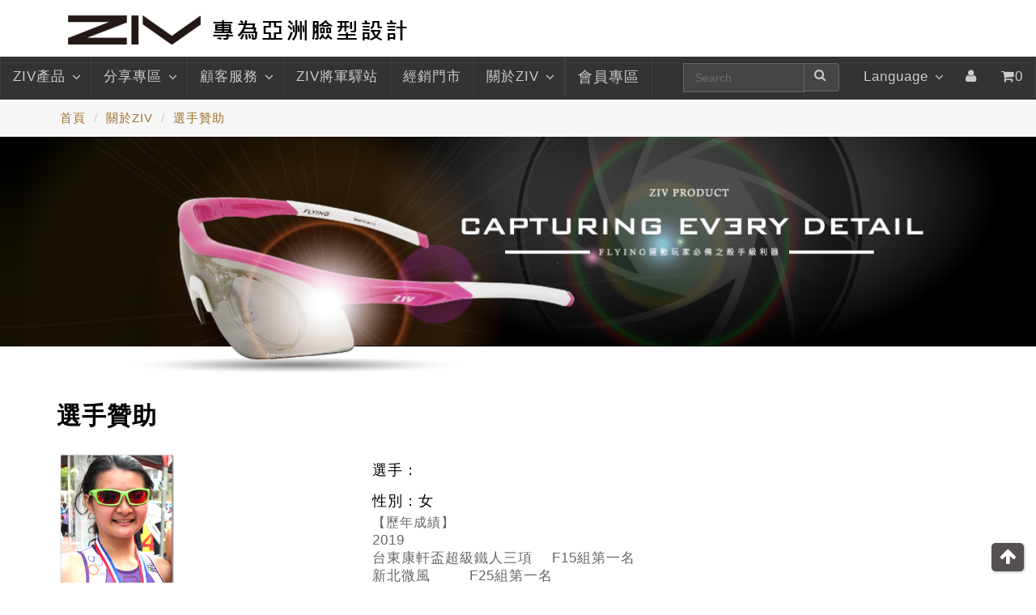

--- FILE ---
content_type: text/html; charset=UTF-8
request_url: https://www.ziv.com.tw/?mode=about&act=support&type=1&id=25&cid=515
body_size: 56293
content:
<!DOCTYPE html>
<html lang="zh-Hant" xmlns:og="http://ogp.me/ns#" xmlns:fb="http://www.facebook.com/2008/fbml">
<head>
    <meta charset="utf-8">
	<meta http-equiv="X-UA-Compatible" content="IE=edge">
	<meta name="viewport" content="width=device-width, initial-scale=1">
    <meta name="Keywords" content="贊助,選手贊助,運動選手" />
    <meta name="description" content="ZIV的夢想實踐，活動賽事 選手贊助 -- 資金/資源挹注，禮聘職業級攝影師紀錄場上的每一滴汗水，把最好的留給台灣人，用心發展ZIV品牌再將ZIV品牌的獲利用於支持努力不懈的 運動選手 。">
    <meta name="author" content="ziv">  
    <title>ZIV贊助 │ ZIV太陽眼鏡</title>
	<meta property="fb:admins" content="835609249"/>
    <link href='http://www.ziv.com.tw/images/fb_d.jpg' rel='image_src' type='image/jpeg'>	<link href="ziv.css?v=1.4" rel="stylesheet">
    <!--JS-->
    <script src="js/jquery-3.5.1.min.js"></script>
    <script src="js/jquery-migrate-1.4.1.min.js"></script>
    <script src='js/device.min.js'></script>
     <!-- Bootstrap -->
     <link href="https://maxcdn.bootstrapcdn.com/font-awesome/4.3.0/css/font-awesome.min.css" rel="stylesheet"> <!--for Font Awesome CDN version-->
    <link rel="stylesheet" type="text/css" href="bootstrap/css/bootstrap.min.css"/>
	<link href="css/index.css?v=1768769290" rel="stylesheet">
	<!-- 
	<link href="css/bootstrap.css?v=1768769290" rel="stylesheet">
	-->
    <!-- 2023修改選單含上方選單及左側選單 開始 -->
    <link rel="stylesheet" type="text/css" href="MegaNavbar/assets/css/MegaNavbar.css"/>
    <link rel="stylesheet" type="text/css" href="MegaNavbar/assets/css/skins/navbar-inverse.css" title="inverse">
    <link rel="stylesheet" type="text/css" href="MegaNavbar/assets/css/animation/animation.css" title="inverse">
    <!-- 左側選單css-->  
    <link href="css/ziv-2023.css" rel="stylesheet" type="text/css" />
     <!-- 2023修改選單含上方選單及左側選單 結束 -->
    <!-- top開始-->
    <link rel="stylesheet" href="css3menu/css/style.css">
    <script src="css3menu/css/scroll_to_top_fix.js"></script>
   <!-- top結束--> 
    <!-- Links 
    <link href="css/search.css" rel="stylesheet">
    <link href="css/camera.css" rel="stylesheet">
    -->
	<link rel="shortcut icon" href="./favicon.ico">
	
 
    <!-- 橫幅元件開始-->
    <!-- Base MasterSlider style sheet -->
    <!-- Base MasterSlider style sheet -->
    <link rel="stylesheet" href="masterslider/style/masterslider.css" />
    <!-- Master Slider Skin -->
    <link href="masterslider/skins/default/style.css" rel='stylesheet' type='text/css'>
    <!-- MasterSlider Template Style -->
    <link href='masterslider/style/ms-fullscreen.css' rel='stylesheet' type='text/css'>
    <!-- jQuery -->
    <script src="masterslider/jquery.easing.min.js"></script>
    <!-- Master Slider -->
    <script src="masterslider/masterslider.min.js"></script>
    <!-- 橫幅元件結束-->	
    
 


<!-- 表格-->
 <link type="text/css" rel="stylesheet" href="css/tableCss.css">

<!-- util滑動效果開始 -->	
	<link rel="stylesheet" href="util/utilcarousel-files/utilcarousel/util.carousel.css" />
	<link rel="stylesheet" href="util/utilcarousel-files/utilcarousel/util.carousel.skins.css" />
	<link rel="stylesheet" href="util/utilcarousel-files/magnific-popup/magnific-popup.css" />
<!-- util滑動效果結束-->


 <!--產品明細輪播圖開始 -->
  <!-- slider JS files -->   
    <script class="rs-file" src="royalslider/royalslider/jquery.royalslider.min.js"></script>
    <link class="rs-file" href="royalslider/royalslider/royalslider.css" rel="stylesheet"> 
    
    <link href="royalslider/preview-assets/css/smoothness/jquery-ui-1.8.22.custom.css" rel="stylesheet">
    <link href="royalslider/preview-assets/css/github.css" rel="stylesheet">
    <!-- slider stylesheets -->
    <link class="rs-file" href="royalslider/royalslider/skins/default/rs-default.css" rel="stylesheet">
    <!-- slider css -->
	<style>
     #gallery-1 {
  		width: 100%;
  		-webkit-user-select: none;
  		-moz-user-select: none;  
  		user-select: none;
	}
	.fake-link {
    	color: blue;
    	text-decoration: underline;
    	cursor: pointer;
	}
</style>
	

<!--產品輪播圖結束 -->  
<!-- table表單套件開始 -->
		
		<link rel="stylesheet" href="table/css/sky-tabs.css">
		
		<!--[if lt IE 9]>
			<link rel="stylesheet" href="table/css/sky-tabs-ie8.css">
			
			<script src="table/js/sky-tabs-ie8.js"></script>
		<![endif]-->
        

<!-- 瀑佈流開始-->

     <link rel="stylesheet" type="text/css" href="masonry/css/component.css" />
     <script src="masonry/js/modernizr.custom.js"></script>
       <script src="masonry/js/masonry.pkgd.min.js"></script>
		<script src="masonry/js/imagesloaded.js"></script>
		<script src="masonry/js/classie.js"></script>
		<script src="masonry/js/AnimOnScroll.js"></script>
<!-- 瀑佈流結束-->
<!--
<script src="js/jquery-ui.js"></script>-->
<link rel="stylesheet" href="css/jquery-ui.css">

<!-- icon--> 
<script src="https://code.jquery.com/ui/1.10.4/jquery-ui.js"></script>
<script type="text/javascript" src="./js/jquery.blockUI.js"></script>
<script src="./js/jquery.fly.min.js"></script>
<!--[if lte IE 9]>
<script src="./js/requestAnimationFrame.js"></script>
<![endif]-->

<script>
  $(function() {
    $( document ).tooltip();
  });
</script>

<link href="images/icon/css/style.css" rel="stylesheet" type="text/css" />
<link href="images/icon/css/jquery-ui.css" rel="stylesheet" type="text/css" />
<!-- icon結束--> 	

<link rel="stylesheet" href="./colorbox/colorbox.css" />
<script src="./colorbox/jquery.colorbox-min.js"></script>
<meta http-equiv="Content-Type" content="text/html; charset=UTF-8">
<!-- Google Tag Manager -->
<script>(function(w,d,s,l,i){w[l]=w[l]||[];w[l].push({'gtm.start':
new Date().getTime(),event:'gtm.js'});var f=d.getElementsByTagName(s)[0],
j=d.createElement(s),dl=l!='dataLayer'?'&l='+l:'';j.async=true;j.src=
'https://www.googletagmanager.com/gtm.js?id='+i+dl;f.parentNode.insertBefore(j,f);
})(window,document,'script','dataLayer','GTM-KXM3L9M');</script>
<!-- End Google Tag Manager -->
 <!-- Meta Pixel Code -->
<script>
!function(f,b,e,v,n,t,s)
{if(f.fbq)return;n=f.fbq=function(){n.callMethod?
n.callMethod.apply(n,arguments):n.queue.push(arguments)};
if(!f._fbq)f._fbq=n;n.push=n;n.loaded=!0;n.version='2.0';
n.queue=[];t=b.createElement(e);t.async=!0;
t.src=v;s=b.getElementsByTagName(e)[0];
s.parentNode.insertBefore(t,s)}(window, document,'script',
'https://connect.facebook.net/en_US/fbevents.js');
fbq('init', '3382934262008284');
fbq('track', 'PageView');
</script>
<noscript><img height="1" width="1" style="display:none"
src="https://www.facebook.com/tr?id=3382934262008284&ev=PageView&noscript=1"
/></noscript>
<!-- End Meta Pixel Code -->
</head>

 <body>
 	
<!-- Google Tag Manager (noscript) -->
<noscript><iframe src="https://www.googletagmanager.com/ns.html?id=GTM-KXM3L9M"
height="0" width="0" style="display:none;visibility:hidden"></iframe></noscript>
<!-- End Google Tag Manager (noscript) -->
  
<header>
        <div class="header_container">
            <div class="container">

                <div class="navbar-header">
                    <div class="navbar-brand-wrap">
                        <a href="index.php"><img src="images/logo.png" alt="ZIV" class="navbar-brand-img"></a> 
                    </div>
                </div>
                                 
          </div>
        </div>
        
       <!--button back top-->
    <div id="back-top"><i class="fa fa-arrow-up"></i></div>
        <nav class="navbar navbar-inverse no-border-radius xs-height75 navbar-static-top" id="main_navbar" role="navigation">

        	<div class="container-fluid">

        		<!-- Brand and toggle get grouped for better mobile display -->
        		<div class="navbar-header">
        			<button type="button" class="navbar-toggle" data-toggle="collapse" data-target="#MegaNavbarID">
        			<span class="sr-only">Toggle navigation</span>
        			<span class="icon-bar"></span><span class="icon-bar"></span><span class="icon-bar"></span>
        			</button>
                    <!--
        			<ul class="nav navbar-nav navbar-left">
        				
                        <li ><a href="?" class="logo2"></a></li>
                         <li class="divider"></li> 
        			</ul>-->
        			
        		</div>

        		<!-- Collect the nav links, forms, and other content for toggling -->
        		<div class="collapse navbar-collapse" id="MegaNavbarID">

        			<!-- regular link -->
        			<ul class="nav navbar-nav navbar-left">
                <!-- ziv產品開始 -->
                <li class="divider"></li>
                  <li class="dropdown-full no-border-radius no-shadow">
                      <a data-toggle="dropdown" href="javascript:void(0);" class="dropdown-toggle">ZIV產品<span class="caret"></span></a>
                      <div class="dropdown-menu">
                      <div class="row">
					  <div class="col-lg-2 col-md-2 col-sm-2"><a href="?mode=product&type1=1"><h5 class="productmenuh5">運動太陽眼鏡</h5></a><ul><li><a href='?mode=product_style&type1=1&style=141'>兒童/青少年</a></li><li><a href='?mode=product_style&type1=1&style=169'>風鏡款式</a></li><li><a href='?mode=product_style&type1=1&style=78'>無框款式</a></li><li><a href='?mode=product_style&type1=1&style=77'>半框款式</a></li><li><a href='?mode=product_style&type1=1&style=76'>全框款式</a></li><li><a href='?mode=product_style&type1=1&style=143'>水上運動款</a></li><li><a href='?mode=product_style&type1=1&style=79'>鏡腳可調整款式</a></li><li><a href='?mode=product_style&type1=1&style=80'>鼻墊可調整款式</a></li><li><a href='?mode=product_style&type1=1&style=81'>偏光片款式</a></li><li><a href='?mode=product_style&type1=1&style=93'>變色片款式</a></li><li><a href='?mode=product_style&type1=1&style=90'>風暴系列</a></li></ul><ul><li class="divider"></li></ul></div><div class="col-lg-2 col-md-2 col-sm-2"><a href="?mode=product&type1=3"><h5 class="productmenuh5">流行太陽眼鏡</h5></a><ul><li><a href='?mode=product_style&type1=3&style=142'>兒童款</a></li><li><a href='?mode=product_style&type1=3&style=89'>全框款式</a></li><li><a href='?mode=product_style&type1=3&style=74'>外掛款式</a></li><li><a href='?mode=product_style&type1=3&style=82'>偏光款式</a></li><li><a href='?mode=product_style&type1=3&style=73'>風鏡款式</a></li></ul><ul><li class="divider"></li></ul></div><div class="col-lg-2 col-md-2 col-sm-2"><a href="?mode=product&type1=95"><h5 class="productmenuh5">安全眼鏡</h5></a><ul><li><a href='?mode=product&type1=95&type_sn=1737086486'>VIPER 戰術安全眼鏡 - 兩片式 Tactical Safety Glasses(近視可戴)</a></li><li><a href='?mode=product&type1=95&type_sn=1706084397'>ACTION 戰術安全眼鏡 - 一片式Tactical Safety Glasses (近視可戴)</a></li><li><a href='?mode=product&type1=95&type_sn=1601260222'>球類安全眼鏡6-10歲 (近視可戴)</a></li><li><a href='?mode=product&type1=95&type_sn=1601260490'>球類安全眼鏡10-15歲 (近視可戴)</a></li><li><a href='?mode=product&type1=95&type_sn=1572506293'>球類安全眼鏡16歲以上 (近視可戴)</a></li><li><a href='?mode=product&type1=95&type_sn=1754877880'>球類安全眼鏡 試戴申請</a></li></ul><ul><li class="divider"></li></ul></div><div class="col-lg-2 col-md-2 col-sm-2"><a href="?mode=product&type1=83"><h5 class="productmenuh5">近視</h5></a><ul><li><a href='?mode=product_style&type1=83&style=139'>近視運動風鏡</a></li><li><a href='?mode=product_style&type1=83&style=86'>光學套圈款式</a></li><li><a href='?mode=product_style&type1=83&style=85'>內視鏡款式</a></li><li><a href='?mode=product_style&type1=83&style=84'>外掛款式</a></li></ul><ul><li class="divider"></li></ul></div><div class="col-lg-2 col-md-2 col-sm-2"><a href="?mode=product&type1=49"><h5 class="productmenuh5">客製化</h5></a><ul><li><a href='?mode=product&type1=49&type_sn=1676974490'>客制聯名</a></li><li><a href='?mode=product&type1=49&type_sn=1525768544'>ZIV 1 運動太陽眼鏡</a></li><li><a href='?mode=product&type1=49&type_sn=1524639371'>WINNER 運動太陽眼鏡</a></li></ul><ul><li class="divider"></li></ul></div><div class="col-lg-2 col-md-2 col-sm-2"><a href="?mode=product&type1=5"><h5 class="productmenuh5">護目鏡</h5></a><ul><li><a href='?mode=product&type1=5&type_sn=1442972252'>越野鏡</a></li><li><a href='?mode=product&type1=5&type_sn=1442971716'>雪鏡</a></li></ul><ul><li class="divider"></li></ul></div><div class="col-lg-2 col-md-2 col-sm-2"><a href="?mode=product&type1=7"><h5 class="productmenuh5">周邊商品</h5></a><ul><li><a href='?mode=product_style&type1=7&style=160'>ZIV x NAMUA 聯名限量運動香水</a></li><li><a href='?mode=product_style&type1=7&style=137'>圓領T恤</a></li><li><a href='?mode=product_style&type1=7&style=124'>車衣</a></li><li><a href='?mode=product_style&type1=7&style=116'>眼鏡繩</a></li><li><a href='?mode=product_style&type1=7&style=115'>水壺</a></li><li><a href='?mode=product_style&type1=7&style=114'>眼鏡盒</a></li><li><a href='?mode=product_style&type1=7&style=113'>背包-袋子</a></li><li><a href='?mode=product_style&type1=7&style=112'>帽子</a></li></ul><ul><li class="divider"></li></ul></div>                      <div class="col-lg-2 col-md-2 col-sm-2">
                      <a href="?mode=product_data">
                      <h5 class="productmenuh5">備片/鼻墊/腳套</h5></a><ul>
                      <li class="divider"></li></ul>
                      </div>
                      </div>
                      </div>
                  </li>
                    <li class="divider"></li>
                      <!-- ziv產品end -->
                   <!-- 分享專區-->
                   <li class="dropdown-short">
                        <a data-toggle="dropdown" href="javascript:void(0);" class="dropdown-toggle"><span class="hidden-sm hidden-md reverse">分享專區</span><span class="caret"></span></a>
                        <ul class="dropdown-menu">
                             <li><a href="?mode=match">賽事相簿</a> </li>
                              <li class="divider no-margin"></li>
                              <li><a href="?mode=share&act=share1">ZIV分享</a> </li>
                               <li class="divider no-margin"></li>
                              <li><a href="?mode=share&act=share2">網友分享</a> </li>
                        </ul>
                    </li>
                    <!-- 分享專區nd -->
                      <!-- 分格線 -->
                    <li class="divider"></li>                      
                      
                      
                      <!-- 顧客服務開始-->
                         <!-- dropdown on click short.  -->
                        <li class="dropdown-short">
                            <a data-toggle="dropdown" href="javascript:void(0);" class="dropdown-toggle"><span class="hidden-sm hidden-md reverse">顧客服務</span><span class="caret"></span></a>
                            <ul class="dropdown-menu">
                                
                                <li class="divider no-margin"></li>
                                <li><a href="?mode=service&act=faq" class="">FAQ</a></li>
                                 <li class="divider no-margin"></li>
                                <li><a href="?mode=service&act=repair" class="">產品退貨流程</a></li>
                                 <li class="divider no-margin"></li>
                                <li><a href="http://issuu.com/2013ziv/docs/ziv_________________" target="_blank" class="">產品使用說明</a></li>
                                 <li class="divider no-margin"></li>
                                <li><a href="?mode=service&act=guarantee" class="">ZIV 產品保證</a></li>
                                 <li class="divider no-margin"></li>
                                <li><a href="?mode=service&act=explain" class="">ZIV 影片解說區</a></li>
                                 <li class="divider no-margin"></li>
                                <li><a href="?mode=service&act=download" class="">使用說明下載</a></li>
                            </ul>
                        </li>
                        <!-- 顧客服務結束 -->
                        <li class="divider"></li>
                        <!-- ZIV將軍驛站 -->
                        <li>
                        <a class="navbar-brand navbar-left" href="?mode=about&act=station"><span class="reverse">ZIV將軍驛站</span></a>
                        </li>
                         <!-- ZIV將軍驛站結束 -->
                         <li class="divider"></li>
                         <!-- 經銷門市 -->
                         <li>
                         <a class="navbar-brand navbar-left" href="?mode=store"><span class="reverse">經銷門市</span></a></li>
                         <!-- 經銷門市結束 -->
                         <li class="divider"></li>
                        <!-- 關於ziv 開始-->
                    <li class="dropdown-full no-border-radius no-shadow">
                        <a data-toggle="dropdown" href="javascript:void(0);" class="dropdown-toggle">關於ZIV<span class="caret"></span></a>
                        <div class="dropdown-menu">
                            <div class="row">
                                <div class="col-lg-2 col-md-2 col-sm-2">
                                    <a href="#">
                                        <h5 class="productmenuh5">關於ZIV</h5>
                                    </a>
                                    <ul>
                                       <li><a href="?mode=about&act=story">關於ZIV</a></li>
                                       <li><a href="?mode=about&act=optics">產品功能特色</a></li>
                                       <li><a href="?mode=about&act=attestation">專利認證</a></li>
                                       <li><a href="?mode=about&act=news">媒體報導</a></li>
                                    </ul>
                                    <ul>
                                        <li class="divider"></li>
                                    </ul>
                                </div>
                                <div class="col-lg-3 col-md-3 col-sm-3">
                                    <a href="#">
                                        <h5 class="productmenuh5">選手贊助</h5>
                                    </a>
                                    <ul>
                                    <li><a href="?mode=about&act=support&type=1">鐵人三項選手</a></li>
                                        <li><a href="?mode=about&act=support&type=2">自由車選手</a></li>
                                        <li><a href="?mode=about&act=support&type=3">其它贊助</a></li>
                                    </ul>
                                    <ul>
                                        <li class="divider"></li>
                                    </ul>
                                </div>

                                <div class="col-lg-2 col-md-2 col-sm-2">
                                    <a href="#">
                                        <h5 class="productmenuh5">活動贊助</h5>
                                    </a>
                                    <ul>
                                    <li><a href='?mode=about&act=support2&year=2025'><i class='fa fa-fire'></i> 2025年</a></li><li><a href='?mode=about&act=support2&year=2024'><i class='fa fa-fire'></i> 2024年</a></li><li><a href='?mode=about&act=support2&year=2023'><i class='fa fa-fire'></i> 2023年</a></li><li><a href='?mode=about&act=support2&year=2020'><i class='fa fa-fire'></i> 2020年</a></li><li><a href='?mode=about&act=support2&year=2012'><i class='fa fa-fire'></i> 2012年</a></li>                                    </ul>
                                    <ul>
                                        <li class="divider"></li>
                                    </ul>
                                </div>
                            </div>
                        </div>
                    </li>
                    <li class="divider"></li>
                    <!-- 關於ziv 結束-->
                 <!-- 本之加的會員2016-->  
                    <li class="divider"></li>
                         <a class="navbar-brand navbar-left" href="?mode=member"><span class="reverse">會員專區</span></a>
                    <li class="divider"></li>
                    <!-- 本之加的會員2016 eng-->                         
        			
        			</ul>
                    
                 
                 
                
                   <!--搜尋 -->
                    <ul class="nav navbar-nav navbar-right">
                        <!-- search form -->
                        <form class="navbar-form-expanded navbar-form navbar-left visible-lg-block visible-md-block visible-xs-block" role="search">
                            <div class="input-group">
                                <input type="text" class="form-control" data-width="150px" placeholder="Search" name="query">
                                <span class="input-group-btn"><button class="btn btn-default" type="submit"><i class="fa fa-search"></i>&nbsp;</button></span>
                            </div>
                        </form>
                        <li class="dropdown-grid visible-sm-block">
                            <a data-toggle="dropdown" href="javascript:void(0);" class="dropdown-toggle"><i class="fa fa-search"></i>&nbsp;</a>
                            <div class="dropdown-grid-wrapper" role="menu">
                                <ul class="dropdown-menu col-sm-6">
                                    <li>
                                        <form class="no-margin">
                                            <div class="input-group">
                                                <input type="text" class="form-control">
                                                <span class="input-group-btn"><button class="btn btn-default" type="submit">&nbsp;<i class="fa fa-search"></i></button></span>
                                            </div>
                                        </form>
                                    </li>
                                </ul>
                            </div>
                        </li>
                        
                        <!-- 國別 -->
                         <li class="dropdown-short">
                            <a data-toggle="dropdown" href="javascript:void(0);" class="dropdown-toggle"><span class="hidden-sm hidden-md reverse">Language</span><span class="caret"></span></a>
                            <ul class="dropdown-menu">
                               
                                <li class="divider no-margin"></li>
                                <li><a href="http://www.ziv.com.tw/?mode=about&act=support&type=1&id=25&cid=515&lang=zh-tw" class="">繁體中文</a></li>

                                <li class="divider no-margin"></li>
                                <li><a href="http://www.ziv.com.tw/?mode=about&act=support&type=1&id=25&cid=515&lang=en" class="">English</a></li>
                                <!--
                                 <li class="divider no-margin"></li>
                                <li><a href="http://www.ziv.com.tw/?mode=about&act=support&type=1&id=25&cid=515&lang=zh-cn" class="">简体中文</a></li>                                
                                 <li class="divider no-margin"></li>
                                <li><a href="http://www.ziv.com.tw/?mode=about&act=support&type=1&id=25&cid=515&lang=ja" class="">日本語</a></li>
                                 <li class="divider no-margin"></li>
                                  <li><a href="http://www.ziv.com.tw/?mode=about&act=support&type=1&id=25&cid=515&lang=ko" class="">한국어</a></li>
                                 <li class="divider no-margin"></li>
                                  <li><a href="http://www.ziv.com.tw/?mode=about&act=support&type=1&id=25&cid=515&lang=th" class="">ภาษาไทย</a></li>
                                 <li class="divider no-margin"></li>
                                  <li><a href="http://www.ziv.com.tw/?mode=about&act=support&type=1&id=25&cid=515&lang=id" class="">Bahasa Indonesia</a></li>
                                 <li class="divider no-margin"></li>
                                  <li><a href="http://www.ziv.com.tw/?mode=about&act=support&type=1&id=25&cid=515&lang=ms" class="">Bahasa Malaysia</a></li>
                                 <li class="divider no-margin"></li>
                                 -->
                             
                               
                            </ul>
                        </li>
                        <li>
                        <a href="?mode=member"><i class="fa fa-user" aria-hidden="true"></i></a>
                        </li>
                        <!-- 本次加的購物車2016-->  
                        <li id="buyCarCount"></li>
                          <!-- 本次加的購物車2016--> 
                        <!-- divider -->
                         <li class="divider"></li> 
                     
                    </ul>



        		</div>
        	</div>
        </nav>
</header>
<!--=======中間內容================================-->
<!-- InstanceBeginEditable name="content" -->
       <!-- 導覽start -->
       <div class="breadcrumbColor">
<div class="container"> 
 <ol class="breadcrumb">
       <li><a href="index.php">首頁</a></li>
       <li><a href="#">關於ZIV</a></li>
       <li><a href="?mode=about&act=support&type=1">選手贊助</a></li>
       
  </ol>
   </div> 
   </div>
   <!-- 導覽end --> 
   
 <!-- template橫幅  -->
	<!-- template -->
<div class="ms-fullscreen-template" id="slider1-wrapper">
		<!-- masterslider -->
		<div class="master-slider ms-skin-default" id="masterslider2">
        <div class='ms-slide slide-'><div class='slide-pattern'></div>
		        <img src='masterslider/style/blank.gif' data-src='./images/201509101137116292.jpg' alt='ziv'/><a style='color:#333' href='#'>more</a></div>		</div>
		<!-- end of masterslider -->
	</div>

	<!-- end of template 橫幅 -->  
   

<div class="container">
	<div class="row clearfix">
		<div class="col-md-12 column">
        <p class="pageTitle">選手贊助</p>
		</div>
	</div>
</div>



<div class="container">
  <div class="row clearfix">
		<div class="col-md-4 column">
         <p><img src="tmp/201511261455155815.png" border="0"  class="img-responsive" ></p><br/>
	  </div>
		<div class="col-md-8 column">
          <h4>選手：</h4>
          <h4>性別：女</h4>
          <p><span style="font-family: 微軟正黑體, sans-serif; font-size: 16px;">【歷年成績】</span><br />
<span style="font-family:微軟正黑體,sans-serif;">2019<br />
台東康軒盃超級鐵人三項&nbsp;&nbsp;&nbsp; F15</span>組第一名<br />
<span style="font-family:微軟正黑體,sans-serif;">新北微風&nbsp;&nbsp;&nbsp;&nbsp;&nbsp;&nbsp;&nbsp; F25</span>組第一名<br />
<span style="font-family:微軟正黑體,sans-serif;">宜蘭梅花湖全國鐵人三項錦標賽&nbsp;&nbsp;&nbsp;&nbsp;&nbsp;&nbsp;&nbsp; 菁英組第3</span>名<br />
<span style="font-family:微軟正黑體,sans-serif;">宜蘭全國鐵人三項春季大獎賽&nbsp;&nbsp;&nbsp; 菁英組第5</span>名<br />
<span style="font-family:微軟正黑體,sans-serif;">臺南安平全國鐵人三項錦標賽 成績公告&nbsp; 菁英組第6</span>名<br />
<span style="font-family:微軟正黑體,sans-serif;">全國運動會&nbsp;&nbsp;&nbsp; 第六名</span><br />
<span style="font-family:微軟正黑體,sans-serif;">Rayong NTT ASTC Sprint Triathlon Asian Cup&nbsp;&nbsp; </span><span style="font-family:微軟正黑體,sans-serif;">第15</span>名<br />
<span style="font-family:微軟正黑體,sans-serif;">Subic Bay NTT ASTC Triathlon Asian Cup&nbsp;&nbsp;&nbsp; </span><span style="font-family:微軟正黑體,sans-serif;">第18</span>名<br />
<br />
<span style="font-family:微軟正黑體,sans-serif;">2018</span><br />
<span style="font-family:微軟正黑體,sans-serif;">國際賽</span><br />
<span style="font-family:微軟正黑體,sans-serif;"><span style="text-decoration-line:none;"><span style="color:windowtext;">Rayong NTT ASTC Sprint Triathlon Asian Cup</span></span></span><span style="font-family:微軟正黑體,sans-serif;"> (</span><span style="font-family:微軟正黑體,sans-serif;">羅勇亞洲盃</span><span style="font-family:微軟正黑體,sans-serif;">) </span><span style="font-family:微軟正黑體,sans-serif;">第</span><span style="font-family:微軟正黑體,sans-serif;">17</span><span style="font-family:微軟正黑體,sans-serif;">名</span><br />
<span style="font-family:微軟正黑體,sans-serif;"><span style="text-decoration-line:none;"><span style="color:windowtext;">Osaka-Castle NTT ASTC Sprint Triathlon Asian Cup</span></span></span><span style="font-family:微軟正黑體,sans-serif;">（大阪城亞洲盃）第</span><span style="font-family:微軟正黑體,sans-serif;">33</span><span style="font-family:微軟正黑體,sans-serif;">名</span><br />
<span style="font-family:微軟正黑體,sans-serif;"><span style="text-decoration-line:none;"><span style="color:windowtext;">Sokcho ASTC Sprint Triathlon Asian Cup and East Asian Championships</span></span></span><span style="font-family:微軟正黑體,sans-serif;">（束草亞洲盃）第</span><span style="font-family:微軟正黑體,sans-serif;">19</span><span style="font-family:微軟正黑體,sans-serif;">名</span><br />
<span style="font-family:微軟正黑體,sans-serif;"><span style="text-decoration-line:none;"><span style="color:windowtext;">Hong Kong ASTC Sprint Triathlon Asian Cup</span></span></span><span style="font-family:微軟正黑體,sans-serif;">（香港亞洲盃）第</span><span style="font-family:微軟正黑體,sans-serif;">30</span><span style="font-family:微軟正黑體,sans-serif;">名</span><br />
<span style="font-family:微軟正黑體,sans-serif;"><span style="text-decoration-line:none;"><span style="color:windowtext;">Tongyeong ITU Triathlon World Cup</span></span></span><span style="font-family:微軟正黑體,sans-serif;">（統營世界盃）第</span><span style="font-family:微軟正黑體,sans-serif;">42</span><span style="font-family:微軟正黑體,sans-serif;">名</span><br />
<br />
<span style="font-family:微軟正黑體,sans-serif;">國內賽</span><br />
<span style="font-family:微軟正黑體,sans-serif;">宜蘭梅花湖全國鐵人三項錦標賽 第二名</span><br />
<span style="font-family:微軟正黑體,sans-serif;">台東之美鐵人三項錦標賽 第三名</span><br />
<span style="font-family:微軟正黑體,sans-serif;">馬祖鐵人三項 第三名</span></p>
        <br/>
	</div>
  </div>
</div>
<br/>

<!-- util PROTFOLIO SKIN  start 阿弗改這裡跟他下面那一個做切換出現-->
       <div id="P1" class="container">
			<div id="portfolio" class="util-carousel portfolio-list">
						</div>
            
		</div>
        <!-- util PROTFOLIO SKIN  end-->
        <br/><br/><br/>


<div class="bookmarkColor">
      <div class="container">
	<div class="row clearfix">
		<div class="col-md-12 column">
          <h3>中國嘉裕關國際鐵人三項四人接力</h3>
            <h4>比賽成績：第6名</h4>
            <h4>比賽心得：</h4>
           <p></p>
		</div>
	</div>
</div>
</div>

<br/>
<div class="container">
	<div class="row clearfix">
		<div class="col-md-12 column">
        <p class="pageTitle">歷年成績</p>
		</div>
	</div>
</div>

<div class="container">
	<div class="row clearfix">
		<div class="col-md-12 column">
			<div class="row">
			<div class='col-md-4' align='left'><div class='thumbnail'><div class='caption'><h3 style='margin-top:0px; color:#a17244;'>2019</h3><div class='newsLink2'><ul><li><a href='?mode=about&act=support&type=1&id=25&cid=3338'>宜蘭梅花湖全國鐵人三項錦標賽</a></li></ul></div><br/></div></div></div><div class='col-md-4' align='left'><div class='thumbnail'><div class='caption'><h3 style='margin-top:0px; color:#a17244;'>2018</h3><div class='newsLink2'><ul><li><a href='?mode=about&act=support&type=1&id=25&cid=2773'>宜蘭梅花湖全國鐵人三項錦標賽</a></li></ul></div><br/></div></div></div><div class='col-md-4' align='left'><div class='thumbnail'><div class='caption'><h3 style='margin-top:0px; color:#a17244;'>2015</h3><div class='newsLink2'><ul><li><a href='?mode=about&act=support&type=1&id=25&cid=1162'>2015冬山河鐵人兩項</a></li><li><a href='?mode=about&act=support&type=1&id=25&cid=1161'>2015香港亞洲盃</a></li><li><a href='?mode=about&act=support&type=1&id=25&cid=1160'>2015全運（個人.接力）</a></li><li><a href='?mode=about&act=support&type=1&id=25&cid=1159'>2015台東之美國際鐵人三項賽</a></li><li><a href='?mode=about&act=support&type=1&id=25&cid=1158'>2015宜蘭梅花湖國際鐵人三項錦標賽</a></li><li><a href='?mode=about&act=support&type=1&id=25&cid=1157'>2015匈牙利世界盃</a></li><li><a href='?mode=about&act=support&type=1&id=25&cid=1156'>2015新北微風亞洲錦標賽</a></li><li><a href='?mode=about&act=support&type=1&id=25&cid=1155'>2015台南安平國際鐵人三項錦標賽</a></li><li><a href='?mode=about&act=support&type=1&id=25&cid=1154'>2015澎湖國際鐵人三項錦標賽</a></li><li><a href='?mode=about&act=support&type=1&id=25&cid=1153'>2015高雄愛河國際鐵人三項錦標賽</a></li><li><a href='?mode=about&act=support&type=1&id=25&cid=1151'>安徽池州海峽杯</a></li><li><a href='?mode=about&act=support&type=1&id=25&cid=1149'>菲律賓蘇比克灣亞洲盃</a></li><li><a href='?mode=about&act=support&type=1&id=25&cid=1148'>巴西世界大學錦標賽</a></li></ul></div><br/></div></div></div><div class='col-md-4' align='left'><div class='thumbnail'><div class='caption'><h3 style='margin-top:0px; color:#a17244;'>2014</h3><div class='newsLink2'><ul><li><a href='?mode=about&act=support&type=1&id=25&cid=1152'>冬山河鐵人兩項</a></li><li><a href='?mode=about&act=support&type=1&id=25&cid=1150'>新北微風亞洲盃鐵人三項錦標賽</a></li><li><a href='?mode=about&act=support&type=1&id=25&cid=1147'>高雄愛河國際鐵人三項錦標賽</a></li><li><a href='?mode=about&act=support&type=1&id=25&cid=545'>台東之美鐵人三項</a></li><li><a href='?mode=about&act=support&type=1&id=25&cid=544'>宜蘭梅花湖全國鐵人三項錦標賽</a></li><li><a href='?mode=about&act=support&type=1&id=25&cid=543'>日月潭國際鐵人三項暨水陸兩項錦標賽</a></li><li><a href='?mode=about&act=support&type=1&id=25&cid=542'>澎湖鐵人三項</a></li><li><a href='?mode=about&act=support&type=1&id=25&cid=541'>普悠瑪鐵人三項</a></li><li><a href='?mode=about&act=support&type=1&id=25&cid=540'>台南烏山頭鐵人三項錦標賽</a></li></ul></div><br/></div></div></div><div class='col-md-4' align='left'><div class='thumbnail'><div class='caption'><h3 style='margin-top:0px; color:#a17244;'>2013</h3><div class='newsLink2'><ul><li><a href='?mode=about&act=support&type=1&id=25&cid=538'>台南安平國際鐵人三項</a></li><li><a href='?mode=about&act=support&type=1&id=25&cid=537'>台南安平國際鐵人三項接力</a></li><li><a href='?mode=about&act=support&type=1&id=25&cid=536'>高雄愛河國際鐵人三項</a></li><li><a href='?mode=about&act=support&type=1&id=25&cid=535'>宜蘭冬山河海峽盃鐵人三項錦標賽</a></li><li><a href='?mode=about&act=support&type=1&id=25&cid=534'>菲律賓亞錦賽菁英組</a></li><li><a href='?mode=about&act=support&type=1&id=25&cid=533'>全國大專盃鐵人三項</a></li></ul></div><br/></div></div></div><div class='col-md-4' align='left'><div class='thumbnail'><div class='caption'><h3 style='margin-top:0px; color:#a17244;'>2012</h3><div class='newsLink2'><ul><li><a href='?mode=about&act=support&type=1&id=25&cid=532'>日本館山亞錦賽</a></li><li><a href='?mode=about&act=support&type=1&id=25&cid=531'>宜蘭梅花湖亞洲盃</a></li><li><a href='?mode=about&act=support&type=1&id=25&cid=530'>廣東山水雲東海青少年組</a></li><li><a href='?mode=about&act=support&type=1&id=25&cid=529'>日本館山亞錦賽4人接力</a></li><li><a href='?mode=about&act=support&type=1&id=25&cid=528'>浪漫愛河國際鐵人三項</a></li><li><a href='?mode=about&act=support&type=1&id=25&cid=527'>重慶海峽盃女子俱樂部精英組</a></li><li><a href='?mode=about&act=support&type=1&id=25&cid=526'>台東之美鐵人三項國際競賽</a></li><li><a href='?mode=about&act=support&type=1&id=25&cid=525'>寧夏石嘴山全国铁人精英赛特邀組</a></li><li><a href='?mode=about&act=support&type=1&id=25&cid=524'>台南安平國際鐵人三項</a></li><li><a href='?mode=about&act=support&type=1&id=25&cid=523'>冬山河國內</a></li></ul></div><br/></div></div></div><div class='col-md-4' align='left'><div class='thumbnail'><div class='caption'><h3 style='margin-top:0px; color:#a17244;'>2011</h3><div class='newsLink2'><ul><li><a href='?mode=about&act=support&type=1&id=25&cid=522'>廣州三水亞洲盃</a></li><li><a href='?mode=about&act=support&type=1&id=25&cid=521'>宜蘭梅花湖鐵人三項全國錦標賽</a></li><li><a href='?mode=about&act=support&type=1&id=25&cid=520'>宜蘭梅花湖亞洲錦標賽4人接力</a></li><li><a href='?mode=about&act=support&type=1&id=25&cid=519'>中國嘉裕關國際鐵人三項青少年</a></li><li><a href='?mode=about&act=support&type=1&id=25&cid=518'>冬山河鐵三角接力</a></li><li><a href='?mode=about&act=support&type=1&id=25&cid=517'>福隆國際水陸兩項鐵人錦標賽</a></li><li><a href='?mode=about&act=support&type=1&id=25&cid=516'>台東國際鐵人三項</a></li><li><a href='?mode=about&act=support&type=1&id=25&cid=515'>中國嘉裕關國際鐵人三項四人接力</a></li><li><a href='?mode=about&act=support&type=1&id=25&cid=514'>冬山河鐵人三項</a></li><li><a href='?mode=about&act=support&type=1&id=25&cid=513'>花蓮鯉魚潭鐵人三項</a></li><li><a href='?mode=about&act=support&type=1&id=25&cid=512'>苗栗鐵人三項城市運動協會東北角福隆鐵人三項</a></li><li><a href='?mode=about&act=support&type=1&id=25&cid=511'>苗栗鐵人三項</a></li><li><a href='?mode=about&act=support&type=1&id=25&cid=510'>宜蘭梅花湖亞洲錦標賽青少年</a></li></ul></div><br/></div></div></div><div class='col-md-4' align='left'><div class='thumbnail'><div class='caption'><h3 style='margin-top:0px; color:#a17244;'>2010</h3><div class='newsLink2'><ul><li><a href='?mode=about&act=support&type=1&id=25&cid=509'>杭州千島湖鐵人三項洲際杯（青少年組）</a></li><li><a href='?mode=about&act=support&type=1&id=25&cid=508'>宜蘭梅花湖鐵三角混合組</a></li><li><a href='?mode=about&act=support&type=1&id=25&cid=507'>宜蘭梅花湖 ITU國際鐵人三項洲際盃</a></li><li><a href='?mode=about&act=support&type=1&id=25&cid=506'>花蓮鯉魚潭鐵人三項</a></li><li><a href='?mode=about&act=support&type=1&id=25&cid=505'>浪漫愛河(四)國際鐵人三項</a></li><li><a href='?mode=about&act=support&type=1&id=25&cid=504'>福州國際鐵人三項洲際杯（青少年組）</a></li><li><a href='?mode=about&act=support&type=1&id=25&cid=503'>台東之美國際鐵人三項</a></li><li><a href='?mode=about&act=support&type=1&id=25&cid=502'>苗栗西湖（三義）國際鐵人三項</a></li><li><a href='?mode=about&act=support&type=1&id=25&cid=501'>桃園鐵人兩項</a></li><li><a href='?mode=about&act=support&type=1&id=25&cid=500'>台中石崗國際鐵人兩項</a></li></ul></div><br/></div></div></div>			</div>
		</div>
	</div>
</div>


<!-- 分頁start -->
        <div class="container">
   
          <div style="text-align:center" >
            <ul class="pagination">
             <li><a href="?mode=about&act=support&type=1">回上一頁</a></li>
          </ul>
        </div>
     </div>
 <!-- 分頁end-->


 <script type="text/javascript">		
	
		var slider = new MasterSlider();

		slider.control('arrows' ,{insertTo:'#masterslider2'});	
		slider.control('bullets');	

		slider.setup('masterslider2' , {
			width:1024,
			height:300,
			space:0,
			view:'fade',
			layout:'fillwidth',
			fullscreenMargin:0,
			loop:true,
			autoplay:true,
			dir:'v',
			speed:20
		});
		
		
	</script> 
<!-- InstanceEndEditable -->
<footer class="footerCss">
        <div class="container">
            <div class="row">
                <div class="col-md-3">
                    <div class="footerLogo">
                        <img src="images/LOGO3.png"> <br><br>
                    </div>
                </div>
            </div>
            <div class="row">
                <div class="col-md-3">
					<div class="footerLogo">
					
                        <a href="http://www.facebook.com/zivglasses" title="ZIV Facebook" target="_blank"><img src="images/icon/icon1.png"> </a>&nbsp;&nbsp;
                        <a href="https://www.instagram.com/ziv.com.tw/"  title="ZIV Instagram" target="_blank"><img src="images/icon/icon2.png"></a> &nbsp;&nbsp;
                        <a href="https://www.youtube.com/channel/UCD9zak1aAoNZEObf7_BfnBQ" title="youtube" target="_blank" ><img src="images/icon/icon3.png"> </a>
						&nbsp;&nbsp;
                        <a href="https://lin.ee/xty9Zs0" title="Line" target="_blank" ><img src="images/icon/icon4.png"></a>
                    </div>
                </div><!-- end col-md-3-->
                <div class="col-md-9">
                    <div class="row" style="margin-top:10px;">
                        <div class="col-xs-6 col-md-3">
                            <p class="footerTitle">最新消息</p>
                            <div class="footerList">
                                <ul>
								<li class='active'><a href='?mode=news&type=1'>活動</a></li><li><a href='?mode=news&type=4'>新品</a></li><li><a href='?mode=news&type=3'>賽事相簿</a></li>                                <li><a href="#"></a></li>
                                </ul>
                            </div>
                        </div><!-- end col-xs-6 col-md-3 -->
                        <div class="col-xs-6 col-md-3">
                            <p class="footerTitle footerTitle2">顧客服務</p>
                            <div class="footerList">
                                <ul>
                                    <li><a href="?mode=contact">聯絡我們</a></li>
                                    <li><a href="?mode=service&act=faq">FAQ</a></li>
                                    <li><a href="?mode=service&act=download">使用說明下載</a></li>
                                    <li><a href="http://issuu.com/2013ziv/docs/ziv_________________">產品使用說明</a></li>
                                    <li><a href="?mode=service&act=explain">ZIV 影片解說區</a></li>
									<li><a href="?mode=product&act=type1">ZIV 全系列產品</a></li>
                                </ul>
                            </div>
                        </div><!-- end col-xs-6 col-md-3 -->
                        <div class="col-xs-6 col-md-3">
                            <p class="footerTitle">購物說明</p>
                            <div class="footerList">
                                <ul>
                                    
                                    <li><a href="?mode=service&act=guarantee">ZIV 產品保證</a></li>
                                    <li><a href="?mode=service&act=repair">產品退貨流程</a></li>
                                </ul>
                            </div>
                        </div><!-- end col-xs-6 col-md-3 -->
                        <div class="col-xs-6 col-md-3">
                            <p class="footerTitle">網站使用須知</p>
                            <div class="footerList">
                                <ul>
                                    <li><a href="?mode=terms">網站使用條款</a></li>
                                    <li><a href="?mode=privacy">隱私權政策</a></li>
                                    <li><a href="?mode=disclaimer">免責聲明</a></li>
                                    <li><a href="#"></a></li>
                                </ul>
                            </div>
                        </div><!-- end col-xs-6 col-md-3 -->
                    </div>
                </div><!-- end col-md-9-->
            </div> <!-- end row-->
        </div>
    </footer>
<!-- Modal -->
<div class="modal fade" id="exampleModalCenter" tabindex="-1" role="dialog" aria-labelledby="exampleModalCenterTitle" aria-hidden="true">
  <div class="modal-dialog modal-dialog-centered" role="document">
    <div class="modal-content">
      <div class="modal-header">
        <h3 class="modal-title" id="exampleModalCenterTitle">SHIPPING INFORMATION</h3>
      </div>
      <div class="modal-body">
	  Taiwan - Free shipping on orders over TWD 2,000<br />
	  Worldwide - TWD 742 (approximately USD 25.5), or free shipping on orders over TWD 3,200 (approximately USD 110).<br/><br/>*Import taxes, if any, are the responsibility of the customer.<br />We are unable to determine whether taxes will be charged, or the exact amount.*.
      </div>

      <div class="modal-footer">
        <button type="button" class="btn btn-secondary" data-dismiss="modal">Close</button>
      </div>
    </div>
  </div>
</div>

<!-- jQuery (necessary for Bootstrap's JavaScript plugins) 2019/522增 -->
<!-- Include all compiled plugins (below), or include individual files as needed -->
<script src="js/bootstrap.min.js"></script>
<script src="js/tm-scripts.js"></script>
<!-- </script> 2019/522增 -->

 <!-- 影音slider 記的id不能跟橫帳相同-->
 <script type="text/javascript">		
	
		var vslider = new MasterSlider();
		
		vslider.control('arrows');	
		vslider.control('circletimer' , {color:"#FFFFFF" , stroke:9});
		vslider.control('thumblist' , {autohide:false ,dir:'v',type:'tabs', align:'right', margin:-12, space:0, width:280, height:150, hideUnder:550});

		vslider.setup('vmasterslider' , {
			width:860,
			height:440,
			space:0,
			autoplay:true,
			view:'wave'
		});

	</script>
 <!-- 影音slider end --> 
    <!-- Bootstrap core JavaScript
    ================================================== -->
    <!-- Placed at the end of the document so the pages load faster -->
 
   
 <script type="text/javascript">		
	
		var slider = new MasterSlider();

		slider.control('arrows' ,{insertTo:'#masterslider'});	
		slider.control('bullets');	

		slider.setup('masterslider' , {
			width:1024,
			height:450,
			space:0,
			view:'fade',
			layout:'fillwidth',
			fullscreenMargin:0,
			loop:true,
			autoplay:true,
			dir:'v',
			speed:20
		});
		
		
	</script>    
   
    <!-- utli 效果用到 -->
    	<script src="util/assets/js/modernizr.custom.30587.js"></script>
	    
		<script src="util/utilcarousel-files/utilcarousel/jquery.utilcarousel.min.js"></script>
		<script src="util/utilcarousel-files/magnific-popup/jquery.magnific-popup.js"></script>
		

<script>
//這裡是阿弗加進來的再做產品more用
function chgMore(dname,sname){
	$('#'+dname).slideToggle();
	$('#'+sname).slideToggle();
}

			$(function() {


				var lang = '';
				var showMsg = '';


				if(lang == 'en')
				{

					if(showMsg == '1')
					{
						$('#exampleModalCenter').modal('show');
					}

				}


				$('#features-carousel').utilCarousel({
					responsiveMode : 'itemWidthRange',
					itemWidthRange : [260, 300],
					autoPlay : true,
					interval : 3000
				});

				$('#simpleImg').utilCarousel({
					responsiveMode : 'itemWidthRange',
					autoPlay : true,
					itemWidthRange : [260, 320]
				});

				$('#team-showcase').utilCarousel({
					responsiveMode : 'itemWidthRange',
					autoPlay : true,
					itemWidthRange : [300, 360]
				});

				$('#navtopbox').utilCarousel({
					navigation : true,
					autoPlay : false,
					rewind : false,
					navigationText : ['<i class="icon-left-open-big"></i>', '<i class=" icon-right-open-big"></i>'],
					breakPoints : [[1900, 5], [1200, 4], [992, 3], [768, 2], [480, 1]]
				});

				$('#normal-imglist').utilCarousel({
					pagination : false,
					autoPlay : true,
					navigationText : ['<i class="icon-left-open-big"></i>', '<i class=" icon-right-open-big"></i>'],
					navigation : true,
					rewind : false
				});
				$('#normal-imglist2').utilCarousel({
					pagination : false,
					autoPlay : true,
					responsiveMode : 'itemWidthRange',
					itemWidthRange : [100, 130],
					navigationText : ['<i class="icon-left-open-big"></i>', '<i class=" icon-right-open-big"></i>'],
					navigation : true,
					rewind : false
				});

				$('#logo-showcase').utilCarousel({
					responsiveMode : 'itemWidthRange',
					autoPlay : true,
					itemWidthRange : [200, 210]
				});
				$('#logo-showcase-gray').utilCarousel({
					showItems : 5,
					responsiveMode : 'itemWidthRange',
					itemWidthRange : [200, 210],
					interval : 3000,
					autoPlay : true,
					pagination : false
				});

				$('#testimonial').utilCarousel({
					showItems : 1,
					breakPoints : [[1920, 1]],
					autoPlay : true
				});

				$('#fullwidth').utilCarousel({
					breakPoints : [[600, 1], [900, 2], [1200, 3], [1500, 4], [1800, 5]],
					mouseWheel : true,
					autoPlay : true,
					rewind : false
				});

				$('#portfolio').utilCarousel({
					autoPlay : true,
					breakPosints : [[1200, 4], [992, 3], [768, 2], [480, 1]]
				});
				$('#portfolio2').utilCarousel({
					autoPlay : true,
					breakPosints : [[1200, 4], [992, 3], [768, 2], [480, 1]]
				});
				$('#portfolio3').utilCarousel({
					autoPlay : true,
					breakPosints : [[1200, 4], [992, 3], [768, 2], [480, 1]]
				});
				$('#portfolio4').utilCarousel({
					autoPlay : true,
					breakPosints : [[1200, 4], [992, 3], [768, 2], [480, 1]]
				});
			});
		</script>
<!-- utli 效果用到結束 -->


 <!-- tooltip-->




<script>
$(function(){


$( ".act_search" ).keypress(function(e)
{
  if(e.which == 13)
  {
    var flag = false;
    if($('#query').val() == "")
    {
      alert('請輸入關鍵字！！');
		  $('#query').focus();
      flag = false;
    }
    else
    { 
      flag = true; 
    }

		if(flag)
    {
	    window.location.href = "?query=" + $('#query').val();
    }
  }
});


$('#actSearch').click(function(){
  var flag = false;
  if($('#query').val() == "")
  {
	  alert('請輸入關鍵字！！');
		$('#query').focus();
    flag = false;
  }
  else
  { 
    flag = true; 
  }

	if(flag)
  {
	  window.location.href = "?query=" + $('#query').val();
	}
});



	$.ajaxSetup ({cache: false});
	$(".photo").colorbox({rel:'photo', transition:"none", width:"85%", height:"85%"});
    $('[data-toggle="tooltip"]').tooltip();
    $('.logout').click(function(){
        var flag = confirm('您是否確定要登出！！');
		if(flag){
            $.post( "act_logout.php", function( data ) {
		        location = '?mode=member_login';
            });
        }
    });
	$( "#buyCarCount" ).load( "buy_car_count2019.php" );
	var zoffset = $("#buyCarCount").offset(); 
	$(document).on('click','a.add_buy',function(){
	//$('.add_buy').click(function(event){
	    //$("#exchangeBox").block({ message: '<h2>Loading... !</h2>' });
		//$.blockUI({ message: '<h2>Loading... !</h2>'});
		$.blockUI({ message: null});
		var addcar = $(this);
        var x = addcar.position();
		var x2 = addcar.offset();
		var img = addcar.attr('src');
        var flyer = $('<img class="u-flyer" src="'+img+'">'); 



        $.post("/act_add_car.php", { act: 'Add', id: $(this).attr("data") },
            function(data){
			    if (data.ResultCode == '0') {
					alert(data.Msg);
                    //$("#exchangeBox").unblock();
					//$.unblockUI();
				} else {
				    //alert(data.Msg);
                    //location = '/member/exchange_list.html';
			        //window.location.reload();


        flyer.fly({ 
            start: { 
                left: x2.left, //开始位置（必填）#fly元素会被设置成position: fixed 
                top: x.top-10 //开始位置（必填） 
            }, 
            end: { 
                left: zoffset.left-10, //结束位置（必填） 
                top: 30, //结束位置（必填） 
                width: 0, //结束时宽度 
                height: 0 //结束时高度 
            }, 
            onEnd: function(){ //结束回调
				$( "#buyCarCount" ).load( "buy_car_count2019.php" );
				$.unblockUI();
                //$("#msg").show().animate({width: '250px'}, 200).fadeOut(1000); //提示信息 
                //addcar.css("cursor","default").removeClass('orange').unbind('click'); 
                this.destory(); //移除dom 
            } 
        }); 



					//$.unblockUI();
			    }
            }, "json");	
	  });
});
</script>

<!-- 2023左側選單用-->
<script>

function getSelectedItems()
{
    var selectedItems = [];
    var checkboxes = document.querySelectorAll('.menu input[type="checkbox"]:checked');
    checkboxes.forEach(function(checkbox) {
        var item = checkbox.parentNode.textContent.trim();
        selectedItems.push(item);
    });

    return selectedItems;
}



    // 主選單處理
    const menuItems = document.querySelectorAll('.menu > li');

    menuItems.forEach(function (menuItem) {
    const submenu = menuItem.querySelector('ul');
    const menuItemToggle = document.createElement('span');
    menuItemToggle.className = 'toggle';
    menuItem.insertBefore(menuItemToggle, menuItem.firstChild);
    menuItem.addEventListener('click', function (e) {

	  if(e.target === this || e.target === this.querySelector('a')){
		const isCollapsed = this.classList.contains('collapsed');
        if (isCollapsed) {
          this.classList.remove('collapsed');
          this.classList.add('open');
          submenu.style.height = submenu.scrollHeight + 'px';
        } else {
          this.classList.remove('open');
          this.classList.add('collapsed');
          submenu.style.height = '0';
        }

	  }
		//console.log(e.target.value);
      });
    });

    // 搜尋按鈕處理
	$('#kw_search').click(function(){

		var flag = false;
      	if($('#kw').val() == "")
      	{
        	alert('請輸入品名、型號、關鍵字！！');
        	$('#kw').focus();
        	flag = false;
      	}
      	else{
        	flag = true;
      	}
      	if(flag)
      	{
			window.location.href = "?query=" + $('#kw').val();
        	//window.location.href = "" + $('#kw').val();
      	}

	});
    const searchButton = document.querySelector('.search-btn');
    const menu = document.querySelector('.menu');
    const buttons = document.querySelector('.buttons');
    searchButton.addEventListener('click', function () {
      menu.classList.toggle('open');
      buttons.classList.toggle('open');
    });

	$('#pro_search').click(function(){
		var selectedItems = [];
		selectedItems = getSelectedItems();
		var radioValue = $("input[name='price']:checked").val();
		if(radioValue)
		{
			selectedItems.push(radioValue);
		}

		if (selectedItems.length === 0) {
			alert('請至少選擇一個搜尋條件');
		}
		else
		{
			var arrayString = selectedItems.join(",");
			$.blockUI({ message: null});
			console.log(arrayString);
			//alert(arrayString);
			$( "#search_type_content" ).load( "search_type_content.php", { query: arrayString }, function() {
				$.unblockUI();
			});
			//window.location.href = "?query=" + arrayString;
			//location = '' + $(this).attr("data");
		}

	});

	$('#pro_clear').click(function(){
		$("input[name='user_search[]']").prop("checked", false);
	});

  </script>
  <!-- 2023左側選單用 結束-->
  
  </body>
</html>


--- FILE ---
content_type: text/css
request_url: https://www.ziv.com.tw/css/ziv-2023.css
body_size: 6739
content:
/*css*/


.left-menu-title {
      display: block;
      padding: 10px;
      font-size: 14px;
      color:#000;
      text-decoration: none;
      border: none;
      border-top: 1px solid #E3EBFF;
       background-color: #fed532;
       text-align: center;
    }
   .menu {
      list-style: none;
      padding: 0;
      width: 100%;
      background-color: #f5f5f5;
    }

    .menu li {
      position: relative;

    }

    .menu > li > a {
      display: block;
      padding: 10px;
      font-size: 14px;
      color:#000;
      text-decoration: none;
      border: none;
      border-top: 1px solid #E3EBFF;
    }

    .menu ul {
      list-style: none;
      padding: 0;
      overflow: hidden;
      height: auto;
      /*--height: 0; 為了改成一開始展開所以改這裡*/
      transition: height 0.3s;
    }

    .menu li.open > a {
      background-color: #fff;
    }

    .menu li.open > a:after {
      content: '-';
      float: right;
    }

    .menu li.collapsed > a:after {
      content: '+';
      float: right;
    }

    .menu ul li label {
      display: flex;
      align-items: center;
      padding: 5px;
      font-size: 14px;
      font-weight: 200;

    }
    .menu input[type="text"] {
        font-size: 14px;
        padding: 3px;
        margin-left: 10px;
        width: 230px;
        
    }

    .menu ul li input[type="checkbox"] {
        width: 15px;
        height: 15px;
        
        margin: 2px 8px 2px 2px;
        margin-left: 10px;
    }
     .menu ul li input[type="radio"] {
      
           width: 15px;
        height: 15px;
          margin: 2px 8px 2px 2px;
          margin-left: 10px;
    }

    .menu ul li a {
      display: block;
      padding: 10px;
      background-color: #f9f9f9;
      color: #555;
      text-decoration: none;
      
    }

    .buttons {
      display: none;
      justify-content: left;
      margin-top: 20px;

    }

    .submit-btn
     {
      padding: 5px 20px;
      margin-left: 40px;
      font-size: 14px;

 }

    .clear-btn {
      padding: 5px 20px;
      margin-left: 10px;
      font-size: 14px;

 }
    .menu-img {
    
    right: 0;
    width: 30px;
    height: 30px;
    max-width: 100%;
    top: 0;
}

/* 2023/11/08 修改 */
.menu {
  list-style: none;
  margin: 10px 0;
  padding: 20px 0 30px;
  width: 100%;
  background-color: #FFFDF0;
  border-radius: 20px;
  box-shadow: 1px 1px 15px rgba(50,50,50,0.1);
}
.left-menu-title {
  display: flex;
  justify-content:center;
  align-items: center;
  padding: 10px;
  font-size: 16px;
  font-weight: 900;
  color: #333;
  text-decoration: none;
  border: none;
  border-top: none;
  background-color: transparent;
  text-align: center;
}
.left-menu-title::after {
  display: block;
  content: '';
  width: 24px;
  height: 24px;
  background-image: url(../images/icon/search/search.png);
  margin-left: 20px;
}
#kw{
  margin: 10px auto;
  width: 80%;
  display: block;
  border: none;
  border-radius: 7px;
  background: rgba(249, 211, 116, 0.70);
  padding: 4px 8px;
  font-weight: bold;
  color: #000;
}
.menu li.open ul {
  margin-bottom: 10px;
}
.menu > li > a {
  display: block;
  padding: 15px 30px;
  font-size: 14px;
  font-weight: bold;
  color: #333;
  text-decoration: none;
  border: none;
  border-top: 1px solid rgba(51,51,51,0.15);
}
.menu > li:nth-child(4) > a::before,
.menu > li:nth-child(5) > a::before,
.menu > li:nth-child(6) > a::before,
.menu > li:nth-child(7) > a::before,
.menu > li:nth-child(8) > a::before,
.menu > li:nth-child(9) > a::before,
.menu > li:nth-child(10) > a::before{
  display: inline-block;
  content: '';
  width: 30px;
  height: 30px;
  margin-right: 8px;
  vertical-align:-10px;
}
.menu > li:nth-child(4) > a::before{  
  background: url(../images/icon/search/s1.png) no-repeat left top;  
}
.menu > li:nth-child(5) > a::before{  
  background: url(../images/icon/search/s2.png) no-repeat left top;  
}
.menu > li:nth-child(6) > a::before{  
  background: url(../images/icon/search/s3.png) no-repeat left top;  
}
.menu > li:nth-child(7) > a::before{  
  background: url(../images/icon/search/s4.png) no-repeat left top;  
}
.menu > li:nth-child(8) > a::before{  
  background: url(../images/icon/search/s5.png) no-repeat left top;  
}
.menu > li:nth-child(9) > a::before{  
  background: url(../images/icon/search/s6.png) no-repeat left top;  
}
.menu > li:nth-child(10) > a::before{  
  background: url(../images/icon/search/s7.png) no-repeat left top;  
}
.menu li.collapsed > a:after {
  content: '+';
  float: right;
  font-weight: 100;
}
.menu li.open > a:after {
  content: '-';
  float: right;
  font-weight: 100;
}
.menu li li {
  margin-left: 50px;
}
.menu li.open > a {
  background: none;
}
.buttons{
  justify-content: center;
  margin-top: 0;
}
.buttons.btmbutton{  
  padding-top: 20px;
  border-top: 1px solid rgba(51,51,51,0.15);
}
.buttons button{
  border-radius: 7px;
  color: #fff;
  background: linear-gradient(82deg, #B7B7B7 2.25%, #a9a9a9 79.87%);
  border: none;
}
.submit-btn,
.clear-btn {
  padding: 5px 50px;
  margin: 10px;
}
.buttons.btmbutton button {
  background: linear-gradient(82deg, #ebad73 2.25%, #e6974d 79.87%);
}

    /* 媒體查詢 */
    @media only screen and (max-width: 1320px) {
      .submit-btn, .clear-btn {
        padding: 5px 20px;
        word-break: keep-all;
      }
    }
    @media only screen and (max-width: 768px) {
      .menu {
        display: none;
      }

      .search-btn {
        display: flex;
        width: 100%;
        justify-content: center;
        align-items: center;
        margin: 10px 0;
        width: 100%;
        padding: 10px;
        font-size: 16px;
        font-weight: 900;
        color: #333;
        background-color: #fbca99;
        border-radius: 20px;
        border: none;
        box-shadow: 1px 1px 15px rgba(50,50,50,0.1);
      }
      .search-btn::after {
        display: block;
        content: '';
        width: 24px;
        height: 24px;
        background-image: url(../images/icon/search/search.png);
        margin-left: 20px;
      }
      .open .left-menu-title{
        display: none;
      }

      .menu.open {
        display: block;
      }

      .buttons.open,
      .open .buttons {
        display: flex;
      }

      .search-btn.open {
        position: fixed;
        top: 0;
        left: 0;
        width: 100%;
        background-color: #f1f1f1;
        z-index: 9999;
      }
      .submit-btn, .clear-btn {
        padding: 5px 40px;
        word-break: keep-all;
      }
      
    }

    @media only screen and (min-width: 769px) {
      .search-btn {
        display: none;
      }

      .menu {
        display: block;
      }

      .buttons {
        display: flex;
      }
      
    }

--- FILE ---
content_type: text/css
request_url: https://www.ziv.com.tw/util/utilcarousel-files/utilcarousel/util.carousel.skins.css
body_size: 16809
content:
@import url(https://fonts.googleapis.com/css?family=Open+Sans:400,300,600,700,800);
@font-face {
  font-family: 'util-fontello';
  src: url('font-icon/util-fontello.eot?38368482');
  src: url('font-icon/util-fontello.eot?38368482#iefix') format('embedded-opentype'),
       url('font-icon/util-fontello.woff?38368482') format('woff'),
       url('font-icon/util-fontello.ttf?38368482') format('truetype'),
       url('font-icon/util-fontello.svg?38368482#util-fontello') format('svg');
  font-weight: normal;
  font-style: normal;
}

@media screen and (-webkit-min-device-pixel-ratio:0) {
  @font-face {
    font-family: 'util-fontello';
    src: url('font-icon/util-fontello.svg?38368482#util-fontello') format('svg');
  }
}

 
 [class^="icon-"]:before, [class*=" icon-"]:before {
  font-family: "util-fontello";
  font-style: normal;
  font-weight: normal;
  speak: none;
  display: inline-block;
  text-decoration: inherit;
  width: 1em;
  text-align: center;
  font-variant: normal;
  text-transform: none;
  line-height: 1em;
}
 
.icon-note-beamed:before { content: '\e80a'; } /* '' */
.icon-pinterest:before { content: '\e805'; } /* '' */
.icon-video:before { content: '\e810'; } /* '' */
.icon-link:before { content: '\e807'; } /* '' */
.icon-chat:before { content: '\e811'; } /* '' */
.icon-left-open:before { content: '\e80b'; } /* '' */
.icon-right-open:before { content: '\e80c'; } /* '' */
.icon-left-open-mini:before { content: '\e80d'; } /* '' */
.icon-right-open-mini:before { content: '\e80e'; } /* '' */
.icon-search:before { content: '\e806'; } /* '' */
.icon-right-open-big:before { content: '\e801'; } /* '' */
.icon-play:before { content: '\e808'; } /* '' */
.icon-pause:before { content: '\e80f'; } /* '' */
.icon-vimeo:before { content: '\e809'; } /* '' */
.icon-twitter:before { content: '\e802'; } /* '' */
.icon-facebook:before { content: '\e803'; } /* '' */
.icon-gplus:before { content: '\e804'; } /* '' */
.icon-left-open-big:before { content: '\e800'; } /* '' */

/*common style*/
.util-carousel{
	font-family: Open Sans, Arial, Helvetica, sans-serif;
}
/*end common*/

.sample-img .item {
	position: relative;
	margin: 5px 10px;
	overflow: hidden;
}
.sample-img .meida-holder img {
	width: 100%;
	height: auto;
	vertical-align: middle;
}
.sample-img .hover-content {
	position: absolute;
	width: 100%;
	height: 100%;
	top: 0;
	opacity: 0;
	-webkit-transition:opacity 0.4s;
   -moz-transition:opacity 0.4s;
     -o-transition:opacity 0.4s;
        transition:opacity 0.4s;
}
.sample-img .item:hover .hover-content {
	opacity: 1;
}
.sample-img .overlay {
	background-color: #000;
	opacity: 0.4;
	height: 100%;
	width: 100%;
}
.sample-img .link-container,.sample-img .link-contianer {
	position: absolute;
	top: 50%;
	margin-top: -18px;
	text-align: center;
	width: 100%;
}

.sample-img .link-container a,.sample-img .link-contianer a  {
	display: inline-block;
	margin: 0 5px;
	color: #fff;
	font-size: 24px;
	line-height: 36px;
	height: 36px;
	text-align: center;
	text-decoration: none;
}
.sample-img .link-container a:hover,.sample-img .link-contianer a:hover {
	opacity: 0.8;
}

/* .sample-img --- ie8 fix*/
.sample-img .hover-content {
	filter: alpha(opacity=0);
}
.sample-img .hover-content .link-container,.sample-img .hover-content .link-contianer {
	filter: inherit;
}
.sample-img .item:hover .hover-content {
	filter: alpha(opacity=70);
}
/*end fix*/

/*team showcase*/
.team-showcase .item {
	-webkit-box-shadow:0 0 4px rgba(0,0,0,.1);
   -moz-box-shadow:0 0 4px rgba(0,0,0,.1);
        box-shadow:0 0 4px rgba(0,0,0,.1);
	background: #fff;
	margin: 5px 10px;
	text-align: center;
}
.team-showcase .media-holder img {
	width: 100%;
	height: auto;
	vertical-align: middle;
}
.team-showcase .media-holder {
	/*margin-bottom:15px;*/
}
.team-showcase .social-links {
	/*background-color:#fdfdfd;*/
	margin-top: -40px;
	background: #fff;
	position: relative;
	opacity: 0;
	-webkit-transition:opacity 0.5s;
   -moz-transition:opacity 0.5s;
     -o-transition:opacity 0.5s;
        transition:opacity 0.5s;
}
.team-showcase .item:hover .social-links {
	opacity: 1;
}
.team-showcase .social-links a {
	display: inline-block;
	width: 40px;
	line-height: 40px;
	font-size: 18px;
	background: #fff;
	color: #555;
	text-decoration: none;
}
.team-showcase .social-links a:hover {
	background-color: #eee;
}
.team-showcase .detail-container {
	padding: 18px 15px 10px;
	position: relative;
	background-color:#fff;
}
.team-showcase .detail-title {
	font-size: 18px;
	line-height: 1em;
	margin-bottom: 12px;
	color: #666;
}
.team-showcase .detail-subtitle {
	font-size: 12px;
	line-height: 1em;
	color: #999;
	margin-bottom: 10px;
}
.team-showcase .detail-container p {
	color: #666;
	font-size: 13px;
	text-align: left;
	line-height: 1.6em;
}
/*.team-showcase ie8 fix*/
.team-showcase .social-links {
	filter: alpha(opacity=0);
}
.team-showcase .item:hover .social-links {
	filter: alpha(opacity=100);
}
/*end fix*/
.top-nav-box {
	padding-top: 40px;
	background: #fff;
}
.top-nav-box .item {
	margin: 5px 10px;
}
.top-nav-box a {
	text-decoration: none;
}
.top-nav-box a span {
	display: block;
	text-align: center;
	font-size: 16px;
	line-height: 1em;
	padding: 10px 5px;
	color: #555;
	text-transform: uppercase;
}
.top-nav-box a:hover span {
	color: #888;
}
.top-nav-box a img {
	width: 100%;
	border: none;
}
.top-nav-box .util-page  span {
	width: 6px;
	height: 6px;
	margin: 4px;
}
.top-nav-box .util-navigation {
	position: absolute;
	top: 0px;
	right: 10px;
}
.top-nav-box .util-pagination {
	position: absolute;
	top: 0;
	right: 75px;
}
.top-nav-box .util-navigation .util-prev, .top-nav-box .util-navigation .util-next {
	background: none;
	color: #666;
	border: 1px solid #aaa;
	padding: 2px 5px;
	margin-right: 0;
}
.top-nav-box .util-navigation .util-prev:hover, .top-nav-box .util-navigation .util-next:hover {
	border: 1px solid #777;
	color: #333;
}

.normal-imglist {
	padding: 0 40px;
}

.normal-imglist .item {
	margin: 5px;
}
.normal-imglist .item a {
	display: block;
	border: 4px solid #fff;
	-webkit-box-shadow:0 1px 2px rgba(0, 0, 0, 0.15);
   -moz-box-shadow:0 1px 2px rgba(0, 0, 0, 0.15);
        box-shadow:0 1px 2px rgba(0, 0, 0, 0.15)
}
.normal-imglist .item a img {
	border: none;
	width: 100%;
	vertical-align: middle;
}
.normal-imglist .util-next, .normal-imglist .util-prev {
	position: absolute;
	top: 50%;
	line-height: 50px;
	width: 40px;
	margin: 0;
	margin-top: -25px;
	padding: 0;
	background-color: transparent;
	font-size: 28px;
	color: #777;
}
.normal-imglist .util-next:hover, .normal-imglist .util-prev:hover {
	background-color: transparent;
}
.normal-imglist .util-next {
	right: 0;
}
.normal-imglist .util-prev {
	left: 0;
}
.logo-showcase .util-item a img {
	max-width: 100%;
	border: none;
	vertical-align: middle;
	-webkit-filter: url("data:image/svg+xml;utf8,<svg xmlns=\'http://www.w3.org/2000/svg\'><filter id=\'grayscale\'><feColorMatrix type=\'matrix\' values=\'1 0 0 0 0, 0 1 0 0 0, 0 0 1 0 0, 0 0 0 1 0\'/></filter></svg>#grayscale");
	filter: url("data:image/svg+xml;utf8,<svg xmlns=\'http://www.w3.org/2000/svg\'><filter id=\'grayscale\'><feColorMatrix type=\'matrix\' values=\'1 0 0 0 0, 0 1 0 0 0, 0 0 1 0 0, 0 0 0 1 0\'/></filter></svg>#grayscale");
	-webkit-filter: grayscale(0%);
	filter: alpha(Opacity=100);
	opacity: 1;
	-webkit-transition:opacity 0.3s;
   -moz-transition:opacity 0.3s;
     -o-transition:opacity 0.3s;
        transition:opacity 0.3s;
	-webkit-border-radius:4px;
   -moz-border-radius:4px;
        border-radius:4px;
}
.logo-showcase .item {
	background-color: #fff;
}
.logo-showcase .item:hover a img {
	-webkit-filter: url("data:image/svg+xml;utf8,<svg xmlns=\'http://www.w3.org/2000/svg\'><filter id=\'grayscale\'><feColorMatrix type=\'matrix\' values=\'0.3333 0.3333 0.3333 0 0 0.3333 0.3333 0.3333 0 0 0.3333 0.3333 0.3333 0 0 0 0 0 1 0\'/></filter></svg>#grayscale");
	filter: url("data:image/svg+xml;utf8,<svg xmlns=\'http://www.w3.org/2000/svg\'><filter id=\'grayscale\'><feColorMatrix type=\'matrix\' values=\'0.3333 0.3333 0.3333 0 0 0.3333 0.3333 0.3333 0 0 0.3333 0.3333 0.3333 0 0 0 0 0 1 0\'/></filter></svg>#grayscale");
	-webkit-filter: grayscale(100%);
	filter: gray;
	opacity: .6;
	-webkit-border-radius:4px;
   -moz-border-radius:4px;
        border-radius:4px;
}
.logo-showcase .item {
	-webkit-border-radius:4px;
   -moz-border-radius:4px;
        border-radius:4px;
	overflow: hidden;
	box-shadow: 0 0 4px rgba(0, 0, 0, 0.13);
	margin: 5px;
}
/*logo showcase gray theme*/
.logo-showcase-gray .util-item a img {
	max-width: 100%;
	border: none;
	vertical-align: middle;
	-webkit-filter: url("data:image/svg+xml;utf8,<svg xmlns=\'http://www.w3.org/2000/svg\'><filter id=\'grayscale\'><feColorMatrix type=\'matrix\' values=\'0.3333 0.3333 0.3333 0 0 0.3333 0.3333 0.3333 0 0 0.3333 0.3333 0.3333 0 0 0 0 0 1 0\'/></filter></svg>#grayscale");
	filter: url("data:image/svg+xml;utf8,<svg xmlns=\'http://www.w3.org/2000/svg\'><filter id=\'grayscale\'><feColorMatrix type=\'matrix\' values=\'0.3333 0.3333 0.3333 0 0 0.3333 0.3333 0.3333 0 0 0.3333 0.3333 0.3333 0 0 0 0 0 1 0\'/></filter></svg>#grayscale");
	-webkit-filter: grayscale(100%);
	filter: gray;
	opacity: .6;
	-webkit-transition:opacity 0.3s;
   -moz-transition:opacity 0.3s;
     -o-transition:opacity 0.3s;
        transition:opacity 0.3s;
}
.logo-showcase-gray .item:hover a img {
	-webkit-filter: url("data:image/svg+xml;utf8,<svg xmlns=\'http://www.w3.org/2000/svg\'><filter id=\'grayscale\'><feColorMatrix type=\'matrix\' values=\'1 0 0 0 0, 0 1 0 0 0, 0 0 1 0 0, 0 0 0 1 0\'/></filter></svg>#grayscale");
	filter: url("data:image/svg+xml;utf8,<svg xmlns=\'http://www.w3.org/2000/svg\'><filter id=\'grayscale\'><feColorMatrix type=\'matrix\' values=\'1 0 0 0 0, 0 1 0 0 0, 0 0 1 0 0, 0 0 0 1 0\'/></filter></svg>#grayscale");
	-webkit-filter: grayscale(0%);
	filter: alpha(Opacity=100);
	opacity: 1;
}
.logo-showcase .item {
	margin: 5px;
}

/*fullwidth style*/
.fullwidth .meida-holder img {
	width: 100%;
	height: auto;
	vertical-align: middle;
}
.fullwidth .item {
	position: relative;
	overflow: hidden;
}
.fullwidth .meida-holder {
	position: relative;
	top: 0;
	transition: top 0.4s;
}
.fullwidth .item:hover .meida-holder {
	top: -50px;
}
.fullwidth .hover-content {
	position: absolute;
	width: 100%;
	height: 100%;
	top: 0;
}

.fullwidth .overlay {
	background-color: #000;
	height: 100%;
	width: 100%;
	opacity: 0;
	-webkit-transition:opacity 0.4s;
   -moz-transition:opacity 0.4s;
     -o-transition:opacity 0.4s;
        transition:opacity 0.4s;
}
.fullwidth .item:hover .overlay {
	opacity: 0.5;
}
.fullwidth .link-container,.fullwidth .link-contianer {
	position: absolute;
	top: 50%;
	margin-top: -18px;
	text-align: center;
	width: 100%;
	z-index: 2;
}
.fullwidth .link-container a,.fullwidth .link-contianer a {
	display: inline-block;
	margin: 0 8px;
	color: #fff;
	border: 1px solid #fff;
	font-size: 22px;
	width: 44px;
	line-height: 44px;
	border-radius: 50%;
	opacity: 0;
	-webkit-transition:all 0.3s;
   -moz-transition:all 0.3s;
     -o-transition:all 0.3s;
        transition:all 0.3s;
        -webkit-transform:translateY(-100%);
   -moz-transform:translateY(-100%);
    -ms-transform:translateY(-100%);
     -o-transform:translateY(-100%);
        transform:translateY(-100%);
	text-decoration: none;
}
.fullwidth .item:hover .link-container a:hover,.fullwidth .item:hover .link-contianer a:hover {
	opacity: 0.8;
	-webkit-transform:translateY(0%);
   -moz-transform:translateY(0%);
    -ms-transform:translateY(0%);
     -o-transform:translateY(0%);
        transform:translateY(0%);
}

.fullwidth .item:hover .link-container a,.fullwidth .item:hover .link-contianer a {
	opacity: 1;
	-webkit-transform:translateY(0%);
   -moz-transform:translateY(0%);
    -ms-transform:translateY(0%);
     -o-transform:translateY(0%);
        transform:translateY(0%);
}
.fullwidth .item .detail-container {

-webkit-transform:translateY(100%);
   -moz-transform:translateY(100%);
    -ms-transform:translateY(100%);
     -o-transform:translateY(100%);
        transform:translateY(100%);
-webkit-transition:-webkit-transform 0.4s;
   -moz-transition:transform 0.4s;
     -o-transition:transform 0.4s;
        transition:transform 0.4s;
	background: #fff;
	padding: 14px 20px 3px;
	position: absolute;
	bottom: 0;
	left: 0;
	right: 0;
	z-index: 1;
}
.fullwidth .item .detail-container h4 {
	margin: 0 0 10px 0;
	font-size: 18px;
	color: #444;
	font-weight: 600;
	text-align: center;
}
.fullwidth .item .detail-container p {
	margin: 0 0 8px 0;
	font-size: 14px;
	line-height: 22px;
	color: #777;
	text-align: center;
}
.fullwidth .item:hover .detail-container {
	-webkit-transform:translateY(1px);
   -moz-transform:translateY(1px);
    -ms-transform:translateY(1px);
     -o-transform:translateY(1px);
        transform:translateY(1px);
}
.fullwidth .util-prev, .fullwidth .util-next {
	background: #4986E7;
	font-size: 14px;
	padding: 5px;
}
.fullwidth .util-prev:hover, .fullwidth .util-next:hover {
	background: #5491F2;
}
.fullwidth .util-prev:active, .fullwidth .util-next:active {
	background: #3C79DA;
}

/*.fullwidth fix ie8*/
.fullwidth .hover-content {
	filter: alpha(opacity=0);
}
.fullwidth .hover-content .link-container, .fullwidth .hover-content .detail-contianer {
	filter: inherit;
}
.fullwidth .item:hover .hover-content {
	filter: alpha(opacity=100);
}
.fullwidth .item:hover .hover-content .overlay {
	filter: alpha(opacity=50);
}
/*end fix*/
.testimonial .item {
	margin: 3px;
}
.testimonial-content {
	padding: 20px;
	background-color: #fff;
	color: #666;
	border: 1px solid #ddd;
	font-size: 13px;
	line-height: 1.7em;
	border-radius: 3px;
	position: relative;
}
.testimonial-arrow {
	display: block;
	position: absolute;
	bottom: -12px;
	left: 10px;
	background-image: url([data-uri]);
	width: 20px;
	height: 12px;
}
.testimonial-user {
	margin-top: 20px;
	min-height: 50px;
}

.testimonial-user-thumb {
	height: 50px;
	width: 50px;
	border-radius: 50%;
	overflow: hidden;
	border: 2px solid #fff;
	float: left;
	margin-right: 15px;
}
.testimonial-user-name {
	font-size: 14px;
	line-height: 26px;
	color: #555;
}
.testimonial-user-meta {
	font-size: 12px;
	line-height: 18px;
	color: #888;
}
.testimonial-user-thumb img {
	width: 100%;
	height: 100%;
	-webkit-border-radius:50%;
   -moz-border-radius:50%;
        border-radius:50%;
}
.testimonial .util-page span {
	height: 6px;
	width: 6px;
	-webkit-border-radius:3px;
   -moz-border-radius:3px;
        border-radius:3px;
	margin: 5px 2px;
}
.testimonial .util-page.active-page span {
	background-color: #555555;
	width: 25px;
}

.portfolio-list .item {
	margin: 5px 10px;
	-webkit-box-shadow:0 0 4px rgba(0, 0, 0, 0.1);
   -moz-box-shadow:0 0 4px rgba(0, 0, 0, 0.1);
        box-shadow:0 0 4px rgba(0, 0, 0, 0.1);
        overflow: hidden;
}
.portfolio-list .meida-holder > img {
	width: 100%;
	border: none;
	vertical-align: middle;
}
.portfolio-list .meida-holder {
	position: relative;
	overflow: hidden;
}
.portfolio-list .hover-content {
	position: absolute;
	width: 100%;
	height: 100%;
	top: 0;
	background-color: rgba(0,0,0,.5);
	opacity: 0;
	-webkit-transition: opacity 0.3s;
	-moz-transition: opacity 0.3s;
	-o-transition: opacity 0.3s;
	transition: opacity 0.3s;
}
.portfolio-list .item:hover .hover-content {
	opacity: 1;
}
.portfolio-list .detail-container {
	background-color: #fff;
	padding: 15px 20px 5px 20px;
	border-top: none;
}
.portfolio-list .link-container,.portfolio-list .link-contianer {
	position: absolute;
	top: 50%;
	margin-top: -18px;
	text-align: center;
	width: 100%;
	z-index: 2;
	opacity: 0.9;
}
.portfolio-list .link-container a,.portfolio-list .link-contianer a {
	display: inline-block;
	margin: 0 4px;
	color: #fff;
	font-size: 22px;
	width: 32px;
	line-height: 32px;
	text-decoration: none;
}
.portfolio-list .detail-container h4 {
	line-height: 1em;
	font-size: 16px;
	font-weight: bold;
	margin: 0 0 10px 0;
}
.portfolio-list .detail-container h4 a {
	color: #666;
}
.portfolio-list .detail-container h4 a:hover {
	color: #444;
}
.portfolio-list .detail-container p {
	line-height: 1em;
	font-size: 12px;
	color: #999;
	margin: 0 0 10px 0;
}


--- FILE ---
content_type: text/css
request_url: https://www.ziv.com.tw/table/css/sky-tabs.css
body_size: 17852
content:
/**/
/* font */
/**/


/**/
/* defaults */
/**/
/* .sky-tabs,
.sky-tabs * {
	margin: 0;
	padding: 0;
	outline: none;
	border: 0;
	background: none;
} */
.sky-tabs {
	margin: 0;
	padding: 0;
	outline: none;
	border: 0;
	background: none;
}
.sky-tabs {
	position: relative;
	font-family: 'Open Sans', 'Helvetica Neue', Helvetica, Arial, sans-serif;
	font-size: 0;
	text-align: left;
	color: #666;
}
.sky-tabs > input {
	position: absolute;
	display: none;
}
.sky-tabs > label {
	position: relative;
	z-index: 1;
	display: inline-block;
	box-sizing: border-box;
	-moz-box-sizing: border-box;
	padding: 1px;
	padding-top: 0;
	padding-left: 0;
	font-size: 13px;
	line-height: 45px;
	cursor: pointer;
}
.sky-tabs > label.inverse {
	float: right;
	padding-right: 0;
	padding-left: 1px;
}
.sky-tabs > label.disabled {
	cursor: default;
}
.sky-tabs > label span {
	display: block;
	padding: 5px;
	background: rgba(255,255,255,0.9);
}
.sky-tabs > label span span {
	padding: 0 20px;
	background: transparent;
	transition: background 0.4s, color 0.4s;
	-o-transition: background 0.4s, color 0.4s;
	-ms-transition: background 0.4s, color 0.4s;
	-moz-transition: background 0.4s, color 0.4s;
	-webkit-transition: background 0.4s, color 0.4s;	
}
.sky-tabs > label:hover span span {
	background: #2da5da;
	color: #fff;	
}
.sky-tabs > label.disabled span span {
	background: transparent;
	color: inherit;
}
.sky-tabs > input:checked + label {
	cursor: default;
}
.sky-tabs > input:checked + label span span {
	background: #2da5da;
	color: #fff;
}
.sky-tabs > .switcher {
	display: none;
}
.sky-tabs > .switcher a {
	display: block;
	margin: 0 -20px;
	padding: 0 20px;
	text-decoration: none;
	color: inherit;
}
.sky-tabs > ul {
	list-style: none;
	position: relative;
	display: block;
	font-size: 13px;
}
.sky-tabs > ul > li {
	position: absolute;
	top: 0;
	left: 0;
	width: 100%;
	overflow: auto;
	/* padding: 20px 25px 25px; */
	padding: 20px 5px 25px;
	background: rgba(255,255,255,0.9);
	box-sizing: border-box;
	-moz-box-sizing: border-box;
	opacity: 0;
	-o-transform-origin: 0% 0%;
	-ms-transform-origin: 0% 0%;
	-moz-transform-origin: 0% 0%;
	-webkit-transform-origin: 0% 0%;
	-o-transition: opacity 0.8s, -o-transform 0.8s;	
	-ms-transition: opacity 0.8s, -ms-transform 0.8s;	
	-moz-transition: opacity 0.8s, -moz-transform 0.8s;	
	-webkit-transition: opacity 0.8s, -webkit-transform 0.8s;
}
.sky-tabs > .sky-tab-content-1:checked ~ ul > .sky-tab-content-1,
.sky-tabs > .sky-tab-content-2:checked ~ ul > .sky-tab-content-2,
.sky-tabs > .sky-tab-content-3:checked ~ ul > .sky-tab-content-3,
.sky-tabs > .sky-tab-content-4:checked ~ ul > .sky-tab-content-4,
.sky-tabs > .sky-tab-content-5:checked ~ ul > .sky-tab-content-5,
.sky-tabs > .sky-tab-content-6:checked ~ ul > .sky-tab-content-6,
.sky-tabs > .sky-tab-content-7:checked ~ ul > .sky-tab-content-7,
.sky-tabs > .sky-tab-content-8:checked ~ ul > .sky-tab-content-8,
.sky-tabs > .sky-tab-content-9:checked ~ ul > .sky-tab-content-9 {
	position: relative;
	z-index: 1;
	opacity: 1;
}


/**/
/* positions */
/**/
.sky-tabs-pos-top-center {
	text-align: center;
}
.sky-tabs-pos-top-right {
	text-align: right;
}
.sky-tabs-pos-top-right > label {
	padding-right: 0;
	padding-left: 1px;
}
.sky-tabs-pos-top-justify > label {
	padding-right: 0;
	padding-left: 1px;
}
.sky-tabs-pos-top-justify.sky-tabs-amount-2 > label {
	width: 50%;
}
.sky-tabs-pos-top-justify.sky-tabs-amount-3 > label {
	width: 33.33%;
}
.sky-tabs-pos-top-justify.sky-tabs-amount-4 > label {
	width: 25%;
}
.sky-tabs-pos-top-justify.sky-tabs-amount-5 > label {
	width: 20%;
}
.sky-tabs-pos-top-justify.sky-tabs-amount-6 > label {
	width: 16.66%;
}
.sky-tabs-pos-top-justify.sky-tabs-amount-7 > label {
	width: 14.28%;
}
.sky-tabs-pos-top-justify.sky-tabs-amount-8 > label {
	width: 12.5%;
}
.sky-tabs-pos-top-justify.sky-tabs-amount-9 > label {
	width: 11.11%;
}
.sky-tabs-pos-top-justify > input:first-child + label {
	padding-left: 0;
}
.sky-tabs-pos-left > label,
.sky-tabs-pos-right > label {
	display: block;
	width: 25%;
	float: left;
	clear: left;
	margin-right: 0;
}
.sky-tabs-pos-right > label {
	float: right;
	clear: right;
}
.sky-tabs-pos-left > ul {
	margin-left: 25%;
}
.sky-tabs-pos-right > ul {
	margin-right: 25%;
}
.sky-tabs-pos-right > label {
	padding-right: 0;
	padding-left: 1px;
}
.sky-tabs-pos-top-center > ul > li,
.sky-tabs-pos-top-justify > ul > li {
	-o-transform-origin: 50% 0%;
	-ms-transform-origin: 50% 0%;
	-moz-transform-origin: 50% 0%;
	-webkit-transform-origin: 50% 0%;
}
.sky-tabs-pos-right > ul > li,
.sky-tabs-pos-top-right > ul > li {
	-o-transform-origin: 100% 0%;
	-ms-transform-origin: 100% 0%;
	-moz-transform-origin: 100% 0%;
	-webkit-transform-origin: 100% 0%;
}


/**/
/* animations */
/**/
.sky-tabs-anim-slide-up > ul > li {
	-o-transform: translateY(-15%);
	-ms-transform: translateY(-15%);
	-moz-transform: translateY(-15%);
	-webkit-transform: translateY(-15%);
}
.sky-tabs-anim-slide-right > ul > li {
	-o-transform: translateX(15%);
	-ms-transform: translateX(15%);
	-moz-transform: translateX(15%);
	-webkit-transform: translateX(15%);
}
.sky-tabs-anim-slide-down > ul > li {
	-o-transform: translateY(15%);
	-ms-transform: translateY(15%);
	-moz-transform: translateY(15%);
	-webkit-transform: translateY(15%);
}
.sky-tabs-anim-slide-left > ul > li {
	-o-transform: translateX(-15%);
	-ms-transform: translateX(-15%);
	-moz-transform: translateX(-15%);
	-webkit-transform: translateX(-15%);
}
.sky-tabs-anim-slide-up-left > ul > li {
	-o-transform: translate(-15%,-15%);
	-ms-transform: translate(-15%,-15%);
	-moz-transform: translate(-15%,-15%);
	-webkit-transform: translate(-15%,-15%);
}
.sky-tabs-anim-slide-up-right > ul > li {
	-o-transform: translate(15%,-15%);
	-ms-transform: translate(15%,-15%);
	-moz-transform: translate(15%,-15%);
	-webkit-transform: translate(15%,-15%);	
}
.sky-tabs-anim-slide-down-right > ul > li {
	-o-transform: translate(15%,15%);
	-ms-transform: translate(15%,15%);
	-moz-transform: translate(15%,15%);
	-webkit-transform: translate(15%,15%);	
}
.sky-tabs-anim-slide-down-left > ul > li {
	-o-transform: translate(-15%,15%);
	-ms-transform: translate(-15%,15%);
	-moz-transform: translate(-15%,15%);
	-webkit-transform: translate(-15%,15%);	
}
.sky-tabs > .sky-tab-content-1:checked ~ ul > .sky-tab-content-1,
.sky-tabs > .sky-tab-content-2:checked ~ ul > .sky-tab-content-2,
.sky-tabs > .sky-tab-content-3:checked ~ ul > .sky-tab-content-3,
.sky-tabs > .sky-tab-content-4:checked ~ ul > .sky-tab-content-4,
.sky-tabs > .sky-tab-content-5:checked ~ ul > .sky-tab-content-5,
.sky-tabs > .sky-tab-content-6:checked ~ ul > .sky-tab-content-6,
.sky-tabs > .sky-tab-content-7:checked ~ ul > .sky-tab-content-7,
.sky-tabs > .sky-tab-content-8:checked ~ ul > .sky-tab-content-8,
.sky-tabs > .sky-tab-content-9:checked ~ ul > .sky-tab-content-9 {
	-o-transform: translate(0,0);
	-ms-transform: translate(0,0);
	-moz-transform: translate(0,0);
	-webkit-transform: translate(0,0);
}

.sky-tabs-anim-scale > ul > li {
	-o-transform: scale(0.1,0.1);
	-ms-transform: scale(0.1,0.1);
	-moz-transform: scale(0.1,0.1);
	-webkit-transform: scale(0.1,0.1);
}
.sky-tabs-anim-scale > .sky-tab-content-1:checked ~ ul > .sky-tab-content-1,
.sky-tabs-anim-scale > .sky-tab-content-2:checked ~ ul > .sky-tab-content-2,
.sky-tabs-anim-scale > .sky-tab-content-3:checked ~ ul > .sky-tab-content-3,
.sky-tabs-anim-scale > .sky-tab-content-4:checked ~ ul > .sky-tab-content-4,
.sky-tabs-anim-scale > .sky-tab-content-5:checked ~ ul > .sky-tab-content-5,
.sky-tabs-anim-scale > .sky-tab-content-6:checked ~ ul > .sky-tab-content-6,
.sky-tabs-anim-scale > .sky-tab-content-7:checked ~ ul > .sky-tab-content-7,
.sky-tabs-anim-scale > .sky-tab-content-8:checked ~ ul > .sky-tab-content-8,
.sky-tabs-anim-scale > .sky-tab-content-9:checked ~ ul > .sky-tab-content-9 {
	-o-transform: scale(1,1);
	-ms-transform: scale(1,1);
	-moz-transform: scale(1,1);
	-webkit-transform: scale(1,1);
}

.sky-tabs-anim-rotate > ul > li {
	-o-transform: rotate(90deg);
	-ms-transform: rotate(90deg);
	-moz-transform: rotate(90deg);
	-webkit-transform: rotate(90deg);
}
.sky-tabs-anim-rotate.sky-tabs-pos-right > ul > li,
.sky-tabs-anim-rotate.sky-tabs-pos-top-right > ul > li {
	-o-transform: rotate(-90deg);
	-ms-transform: rotate(-90deg);
	-moz-transform: rotate(-90deg);
	-webkit-transform: rotate(-90deg);
}
.sky-tabs-anim-rotate > .sky-tab-content-1:checked ~ ul > .sky-tab-content-1,
.sky-tabs-anim-rotate > .sky-tab-content-2:checked ~ ul > .sky-tab-content-2,
.sky-tabs-anim-rotate > .sky-tab-content-3:checked ~ ul > .sky-tab-content-3,
.sky-tabs-anim-rotate > .sky-tab-content-4:checked ~ ul > .sky-tab-content-4,
.sky-tabs-anim-rotate > .sky-tab-content-5:checked ~ ul > .sky-tab-content-5,
.sky-tabs-anim-rotate > .sky-tab-content-6:checked ~ ul > .sky-tab-content-6,
.sky-tabs-anim-rotate > .sky-tab-content-7:checked ~ ul > .sky-tab-content-7,
.sky-tabs-anim-rotate > .sky-tab-content-8:checked ~ ul > .sky-tab-content-8,
.sky-tabs-anim-rotate > .sky-tab-content-9:checked ~ ul > .sky-tab-content-9 {
	-o-transform: rotate(0deg);
	-ms-transform: rotate(0deg);
	-moz-transform: rotate(0deg);
	-webkit-transform: rotate(0deg);
}

.sky-tabs-anim-flip > ul {
	perspective: 2000px;
	-o-perspective: 2000px;
	-ms-perspective: 2000px;
	-moz-perspective: 2000px;
	-webkit-perspective: 2000px;
	perspective-origin: 50% 50%;
	-o-perspective-origin: 50% 50%;
	-ms-perspective-origin: 50% 50%;
	-moz-perspective-origin: 50% 50%;
	-webkit-perspective-origin: 50% 50%;
}
.sky-tabs-anim-flip > ul > li {
	-o-transform: rotateX(-90deg);
	-ms-transform: rotateX(-90deg);
	-moz-transform: rotateX(-90deg);
	-webkit-transform: rotateX(-90deg);
}
.sky-tabs-anim-flip.sky-tabs-pos-left > ul > li {
	-o-transform: rotateY(90deg);
	-ms-transform: rotateY(90deg);
	-moz-transform: rotateY(90deg);
	-webkit-transform: rotateY(90deg);	
}
.sky-tabs-anim-flip.sky-tabs-pos-right > ul > li {
	-o-transform: rotateY(-90deg);
	-ms-transform: rotateY(-90deg);
	-moz-transform: rotateY(-90deg);
	-webkit-transform: rotateY(-90deg);
}
.sky-tabs-anim-flip > .sky-tab-content-1:checked ~ ul > .sky-tab-content-1,
.sky-tabs-anim-flip > .sky-tab-content-2:checked ~ ul > .sky-tab-content-2,
.sky-tabs-anim-flip > .sky-tab-content-3:checked ~ ul > .sky-tab-content-3,
.sky-tabs-anim-flip > .sky-tab-content-4:checked ~ ul > .sky-tab-content-4,
.sky-tabs-anim-flip > .sky-tab-content-5:checked ~ ul > .sky-tab-content-5,
.sky-tabs-anim-flip > .sky-tab-content-6:checked ~ ul > .sky-tab-content-6,
.sky-tabs-anim-flip > .sky-tab-content-7:checked ~ ul > .sky-tab-content-7,
.sky-tabs-anim-flip > .sky-tab-content-8:checked ~ ul > .sky-tab-content-8,
.sky-tabs-anim-flip > .sky-tab-content-9:checked ~ ul > .sky-tab-content-9 {
	-o-transform: rotateX(0deg);
	-ms-transform: rotateX(0deg);
	-moz-transform: rotateX(0deg);
	-webkit-transform: rotateX(0deg);
	-o-transition-delay: 0.2s;
	-ms-transition-delay: 0.2s;
	-moz-transition-delay: 0.2s;
	-webkit-transition-delay: 0.2s;
}


/**/
/* grid system */
/**/
.sky-tabs .grid-row {
	margin-top: 20px;
}
.sky-tabs .grid-row:after {
	content: '';
	display: table;
	clear: both;
}
.sky-tabs .grid-row:first-child {
	margin-top: 0;
}
.sky-tabs .grid-col {
	display: block;
	float: left;
	width: 100%;
	margin-left: 2%;
}
.sky-tabs .grid-col:first-child {
	margin-left: 0;
}
.sky-tabs .grid-col .inner {
	padding: 10px 0;
	border-radius: 5px;
	background: rgba(0,0,0,0.1);
	text-align: center;
}
.sky-tabs .grid-col-1 {
	width: 6.5%;
}
.sky-tabs .grid-col-2 {
	width: 15%;
}
.sky-tabs .grid-col-3 {
	width: 23.5%;
}
.sky-tabs .grid-col-4 {
	width: 32%;
}
.sky-tabs .grid-col-5 {
	width: 40.5%;
}
.sky-tabs .grid-col-6 {
	width: 49%;
}
.sky-tabs .grid-col-7 {
	width: 57.5%;
}
.sky-tabs .grid-col-8 {
	width: 66%;
}
.sky-tabs .grid-col-9 {
	width: 74.5%;
}
.sky-tabs .grid-col-10 {
	width: 83%;
}
.sky-tabs .grid-col-11 {
	width: 91.5%;
}
.sky-tabs .grid-col-offset-1,
.sky-tabs .grid-col-offset-1:first-child {
	margin-left: 8.5%;
}
.sky-tabs .grid-col-offset-2,
.sky-tabs .grid-col-offset-2:first-child {
	margin-left: 17%;
}
.sky-tabs .grid-col-offset-3,
.sky-tabs .grid-col-offset-3:first-child {
	margin-left: 25.5%;
}
.sky-tabs .grid-col-offset-4,
.sky-tabs .grid-col-offset-4:first-child {
	margin-left: 34%;
}
.sky-tabs .grid-col-offset-5,
.sky-tabs .grid-col-offset-5:first-child {
	margin-left: 42.5%;
}
.sky-tabs .grid-col-offset-6,
.sky-tabs .grid-col-offset-6:first-child {
	margin-left: 51%;
}
.sky-tabs .grid-col-offset-7,
.sky-tabs .grid-col-offset-7:first-child {
	margin-left: 59.5%;
}
.sky-tabs .grid-col-offset-8,
.sky-tabs .grid-col-offset-8:first-child {
	margin-left: 68%;
}
.sky-tabs .grid-col-offset-9,
.sky-tabs .grid-col-offset-9:first-child {
	margin-left: 76.5%;
}
.sky-tabs .grid-col-offset-10,
.sky-tabs .grid-col-offset-10:first-child {
	margin-left: 85%;
}
.sky-tabs .grid-col-offset-11,
.sky-tabs .grid-col-offset-11:first-child {
	margin-left: 93.5%;
}


/**/
/* typography */
/**/
.sky-tabs .typography h1,
.sky-tabs .typography h2,
.sky-tabs .typography h3,
.sky-tabs .typography h4,
.sky-tabs .typography h5,
.sky-tabs .typography h6 {
	margin: 40px 0 0 0;
	padding: 0;
	text-align: left;
	color: #333;
}
.sky-tabs .typography h1 {
	font-size: 40px;
	line-height: 50px;
	font-weight: 300;
}
.sky-tabs .typography h2 {
	font-size: 34px;
	line-height: 44px;
	font-weight: 300;
}
.sky-tabs .typography h3 {
	font-size: 28px;
	line-height: 36px;
	font-weight: 300;
}
.sky-tabs .typography h4 {
	font-size: 22px;
	line-height: 30px;
	font-weight: 400;
}
.sky-tabs .typography h5 {
	font-size: 16px;
	line-height: 23px;
	font-weight: 400;
	text-transform: uppercase;
}
.sky-tabs .typography h6 {
	font-size: 14px;
	line-height: 20px;
	font-weight: 400;
	text-transform: uppercase;
}
.sky-tabs .typography p {
	margin: 20px 0 0 0;
	padding: 0;
	line-height: 20px;
	text-align: left;
}
.sky-tabs .typography ul,
.sky-tabs .typography ol {
	list-style: none;
	margin: 20px 0 0 0;
	padding: 0;
	line-height: 20px;
}
.sky-tabs .typography li {
	position: relative;
	margin-top: 5px;
	padding-left: 20px;
}
.sky-tabs .typography li ul,
.sky-tabs .typography li ol {
	margin-top: 5px;
}
.sky-tabs .typography ul li:before {
	content: '';
	position: absolute;
	top: 8px;
	left: 0;
	width: 4px;
	height: 4px;
	background: #333;
}
.sky-tabs .typography ol {
	counter-reset: list1;
}
.sky-tabs .typography ol > li:before {
	counter-increment:list1;
	content: counter(list1)'.';
	position: absolute;
	top: 0;
	left: 0;
	color: #333;
}
.sky-tabs .typography a {
	text-decoration: underline;
	color: #2da5da;
}
.sky-tabs .typography a:hover {
	text-decoration: none;
}
.sky-tabs .typography .pic {
	padding: 4px;
	border: 1px dotted #ccc;
}
.sky-tabs .typography .pic img {
	display: block;
}
.sky-tabs .typography .pic-right {
	float: right;
	margin: 0 0 10px 20px;
}
.sky-tabs .typography .link {
	text-decoration: underline;
	color: #2da5da;
	cursor: pointer;
}
.sky-tabs .typography .link:hover {
	text-decoration: none;
}
.sky-tabs .typography h1:first-child,
.sky-tabs .typography h2:first-child,
.sky-tabs .typography h3:first-child,
.sky-tabs .typography h4:first-child,
.sky-tabs .typography h5:first-child,
.sky-tabs .typography h6:first-child,
.sky-tabs .typography p:first-child {
	margin-top: 0;
}
.sky-tabs .typography .text-center {
	text-align: center;
}
.sky-tabs .typography .text-right {
	text-align: right;
}


/**/
/* icons */
/**/
.sky-tabs > label .fa {
	display: block;
	float: left;
	width: 18px;
	margin: 0 12px 0 -6px;
  font-family: FontAwesome;
  font-style: normal;
  font-size: 16px;
  line-height: 45px;
  text-align: center;
  -webkit-font-smoothing: antialiased;
}


/**/
/* pad */
/**/
@media screen and (max-width: 1000px) {
	.sky-tabs > label span span {
		padding: 0 15px;
	}
	.sky-tabs > label .fa {
		margin-right: 10px;
		margin-left: -5px;
	}
}


/**/
/* phone */
/**/
@media screen and (max-width: 767px) {
	
	.sky-tabs .grid-col,
	.sky-tabs .grid-col:first-child {
		float: none;
		width: 100%;
		margin: 20px 0 0 0;
	}
	
	.sky-tabs-response-to-stack > label,
	.sky-tabs-response-to-stack.sky-tabs-pos-top-justify > label {
		display: block;
		width: 100%;
		padding-right: 0;
		padding-left: 0;
		text-align: left;
	}
	.sky-tabs-response-to-stack > ul {
		margin-top: 0;
		margin-right: 0;
		margin-left: 0;
	}
	.sky-tabs-response-to-stack > ul > li {
		-o-transform-origin: 50% 0%;
		-ms-transform-origin: 50% 0%;
		-moz-transform-origin: 50% 0%;
		-webkit-transform-origin: 50% 0%;
	}
	.sky-tabs-response-to-stack.sky-tabs-anim-flip > ul > li {
		-webkit-transform: rotateX(-90deg);
	}
	
	.sky-tabs-response-to-icons > label {
		font-size: 0;
	}
	.sky-tabs-response-to-icons > label .fa {
		width: 45px;
		margin: 0;
		font-size: 16px;
	}
	.sky-tabs-response-to-icons > label span span {
		padding: 0;
	}
	.sky-tabs-response-to-icons.sky-tabs-pos-left > label,
	.sky-tabs-response-to-icons.sky-tabs-pos-right > label {
		width: 56px;
	}
	.sky-tabs-response-to-icons.sky-tabs-pos-left > ul {
		margin-left: 56px;
	}
	.sky-tabs-response-to-icons.sky-tabs-pos-right > ul {
		margin-right: 56px;
	}
	
	.sky-tabs-response-to-switcher > label {
		display: none;
		width: 100%;
		padding-right: 0;
		padding-left: 0;
		text-align: left;
	}
	.sky-tabs-response-to-switcher > .switcher {
		display: block;
	}
	.sky-tabs-response-to-switcher:hover > label {
		display: block;
	}
	.sky-tabs-response-to-switcher:hover > .switcher {
		display: none;
	}
	.sky-tabs-response-to-switcher > ul {
		margin-top: 0;
		margin-right: 0;
		margin-left: 0;
	}
	.sky-tabs-response-to-switcher > ul > li {
		-o-transform-origin: 50% 0%;
		-ms-transform-origin: 50% 0%;
		-moz-transform-origin: 50% 0%;
		-webkit-transform-origin: 50% 0%;
	}
	.sky-tabs-response-to-switcher.sky-tabs-anim-flip > ul > li {
		-webkit-transform: rotateX(-90deg);
	}
}

--- FILE ---
content_type: text/css
request_url: https://www.ziv.com.tw/images/icon/css/jquery-ui.css
body_size: 629
content:
.ui-tooltip {
	padding: 4px;
	position: absolute;
	z-index: 9999;
	max-width: 300px;
	-webkit-box-shadow: 0 0 2px #aaa;
	box-shadow: 0 0 2px #aaa;
}



/* Component containers
----------------------------------*/
.ui-widget {
	font-family: Verdana, Arial, sans-serif;
	font-size: 12px;
}

.ui-widget .ui-widget {
	font-size: 12px;
}

.ui-widget input,
.ui-widget select,
.ui-widget textarea,
.ui-widget button {
	font-family: Verdana, Arial, sans-serif;
	font-size: 12px;
}

.ui-widget-content {
	border: 1px solid #CCC;
	color: #666;
	background-color: #ffffff;
	font-size: 12px;
}

.ui-widget-content a {
    color: #222222;
}


--- FILE ---
content_type: text/javascript
request_url: https://www.ziv.com.tw/css3menu/css/scroll_to_top_fix.js
body_size: 845
content:
$(document).ready(function(){	
	$(window).scroll(function () {
		if ($(this).scrollTop() > 20) {
			$('#back-top').stop(true).css({"display":"block"}).animate({"opacity": 1}, 400);
/*! 這裡是用來設定menu可以上滑時變成fixed
*/
$('#menulogo').stop(true).css({"display":"inline"}).animate({"opacity": 1}, 200);
$('#menu').stop(true).css({"display":"block"}).animate({"opacity": 0}, 200).animate({"opacity": 1}, 200);
$('#menu').addClass('pos-fixed');


		} else {
			$('#back-top').stop(true).animate({"opacity": 0}, 400, function(){$(this).css({"display":"none"})});

$('#menulogo').stop(true).animate({"opacity": 0}, 200, function(){$(this).css({"display":"none"})});
$('#menu').removeClass('pos-fixed');
		}
	});
	$('#back-top').click(function () {
		$('body, html').stop(true).animate({scrollTop: 0}, 600);
		return false;
	});
})